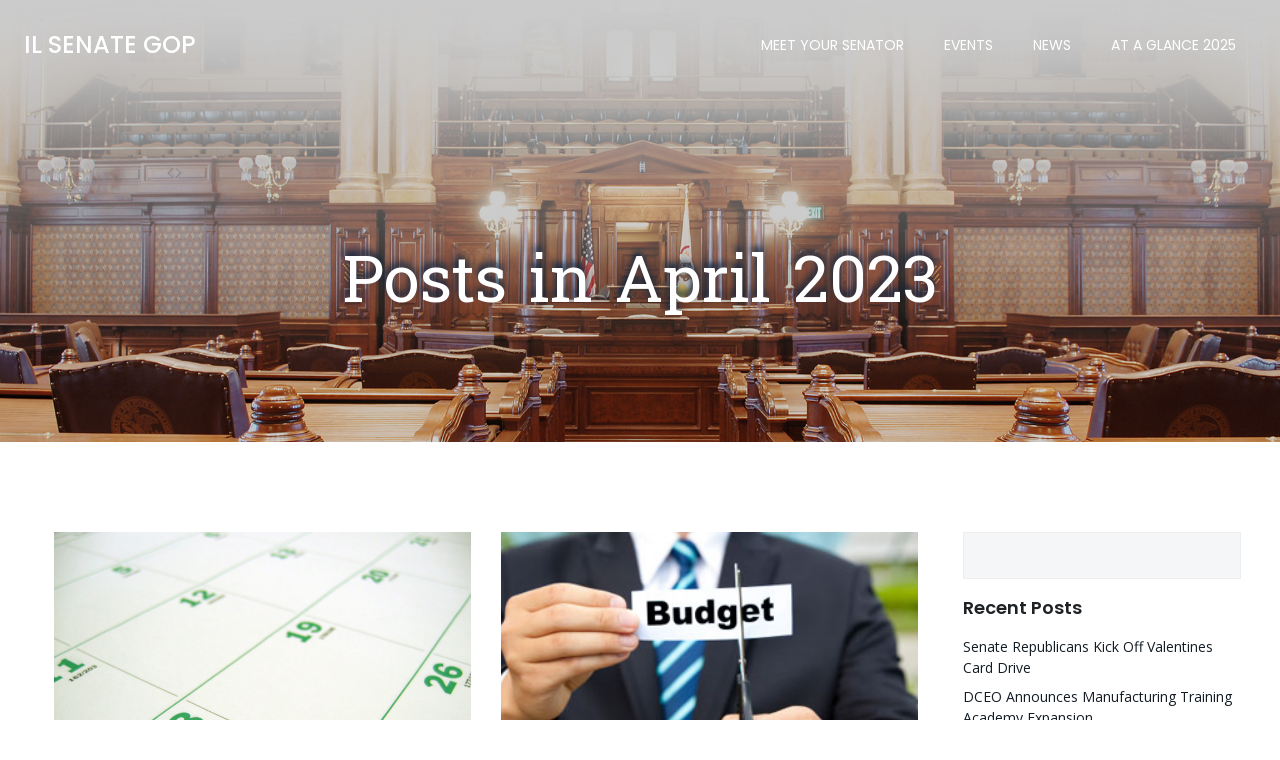

--- FILE ---
content_type: text/html; charset=UTF-8
request_url: https://ilsenategop.org/2023/04/
body_size: 25085
content:
<!DOCTYPE html>
<html lang="en-US">
<head>
    <meta charset="UTF-8">
    <meta name="viewport" content="width=device-width, initial-scale=1">
    <link rel="profile" href="http://gmpg.org/xfn/11">
    <title>April 2023 &#8211; IL Senate GOP</title>
<meta name='robots' content='max-image-preview:large' />
<link rel='dns-prefetch' href='//fonts.googleapis.com' />
<link rel="alternate" type="application/rss+xml" title="IL Senate GOP &raquo; Feed" href="https://ilsenategop.org/feed/" />
<link rel="alternate" type="application/rss+xml" title="IL Senate GOP &raquo; Comments Feed" href="https://ilsenategop.org/comments/feed/" />
<style id='wp-img-auto-sizes-contain-inline-css' type='text/css'>
img:is([sizes=auto i],[sizes^="auto," i]){contain-intrinsic-size:3000px 1500px}
/*# sourceURL=wp-img-auto-sizes-contain-inline-css */
</style>
<link rel='stylesheet' id='extend-builder-css-css' href='https://ilsenategop.org/wp-content/plugins/colibri-page-builder-pro/extend-builder/assets/static/css/theme.css?ver=1.0.352-pro' type='text/css' media='all' />
<style id='extend-builder-css-inline-css' type='text/css'>
/* page css */
/* part css : theme-shapes */
.colibri-shape-circles {
background-image:url('https://ilsenategop.org/wp-content/themes/hugo-wp/resources/images/header-shapes/circles.png')
}
.colibri-shape-10degree-stripes {
background-image:url('https://ilsenategop.org/wp-content/themes/hugo-wp/resources/images/header-shapes/10degree-stripes.png')
}
.colibri-shape-rounded-squares-blue {
background-image:url('https://ilsenategop.org/wp-content/themes/hugo-wp/resources/images/header-shapes/rounded-squares-blue.png')
}
.colibri-shape-many-rounded-squares-blue {
background-image:url('https://ilsenategop.org/wp-content/themes/hugo-wp/resources/images/header-shapes/many-rounded-squares-blue.png')
}
.colibri-shape-two-circles {
background-image:url('https://ilsenategop.org/wp-content/themes/hugo-wp/resources/images/header-shapes/two-circles.png')
}
.colibri-shape-circles-2 {
background-image:url('https://ilsenategop.org/wp-content/themes/hugo-wp/resources/images/header-shapes/circles-2.png')
}
.colibri-shape-circles-3 {
background-image:url('https://ilsenategop.org/wp-content/themes/hugo-wp/resources/images/header-shapes/circles-3.png')
}
.colibri-shape-circles-gradient {
background-image:url('https://ilsenategop.org/wp-content/themes/hugo-wp/resources/images/header-shapes/circles-gradient.png')
}
.colibri-shape-circles-white-gradient {
background-image:url('https://ilsenategop.org/wp-content/themes/hugo-wp/resources/images/header-shapes/circles-white-gradient.png')
}
.colibri-shape-waves {
background-image:url('https://ilsenategop.org/wp-content/themes/hugo-wp/resources/images/header-shapes/waves.png')
}
.colibri-shape-waves-inverted {
background-image:url('https://ilsenategop.org/wp-content/themes/hugo-wp/resources/images/header-shapes/waves-inverted.png')
}
.colibri-shape-dots {
background-image:url('https://ilsenategop.org/wp-content/themes/hugo-wp/resources/images/header-shapes/dots.png')
}
.colibri-shape-left-tilted-lines {
background-image:url('https://ilsenategop.org/wp-content/themes/hugo-wp/resources/images/header-shapes/left-tilted-lines.png')
}
.colibri-shape-right-tilted-lines {
background-image:url('https://ilsenategop.org/wp-content/themes/hugo-wp/resources/images/header-shapes/right-tilted-lines.png')
}
.colibri-shape-right-tilted-strips {
background-image:url('https://ilsenategop.org/wp-content/themes/hugo-wp/resources/images/header-shapes/right-tilted-strips.png')
}
/* part css : theme */

.h-y-container > *:not(:last-child), .h-x-container-inner > * {
  margin-bottom: 20px;
}
.h-x-container-inner, .h-column__content > .h-x-container > *:last-child {
  margin-bottom: -20px;
}
.h-x-container-inner > * {
  padding-left: 10px;
  padding-right: 10px;
}
.h-x-container-inner {
  margin-left: -10px;
  margin-right: -10px;
}
[class*=style-], [class*=local-style-], .h-global-transition, .h-global-transition-all, .h-global-transition-all * {
  transition-duration: 0.5s;
}
.wp-block-button .wp-block-button__link:not(.has-background),.wp-block-file .wp-block-file__button {
  background-color: rgb(9, 36, 65);
  background-image: none;
}
.wp-block-button .wp-block-button__link:not(.has-background):hover,.wp-block-button .wp-block-button__link:not(.has-background):focus,.wp-block-button .wp-block-button__link:not(.has-background):active,.wp-block-file .wp-block-file__button:hover,.wp-block-file .wp-block-file__button:focus,.wp-block-file .wp-block-file__button:active {
  background-color: rgb(31, 47, 65);
  background-image: none;
}
.wp-block-button.is-style-outline .wp-block-button__link:not(.has-background) {
  color: rgb(9, 36, 65);
  background-color: transparent;
  background-image: none;
  border-top-width: 2px;
  border-top-color: rgb(9, 36, 65);
  border-top-style: solid;
  border-right-width: 2px;
  border-right-color: rgb(9, 36, 65);
  border-right-style: solid;
  border-bottom-width: 2px;
  border-bottom-color: rgb(9, 36, 65);
  border-bottom-style: solid;
  border-left-width: 2px;
  border-left-color: rgb(9, 36, 65);
  border-left-style: solid;
}
.wp-block-button.is-style-outline .wp-block-button__link:not(.has-background):hover,.wp-block-button.is-style-outline .wp-block-button__link:not(.has-background):focus,.wp-block-button.is-style-outline .wp-block-button__link:not(.has-background):active {
  color: #fff;
  background-color: rgb(9, 36, 65);
  background-image: none;
}
.has-background-color,*[class^="wp-block-"].is-style-solid-color {
  background-color: rgb(9, 36, 65);
  background-image: none;
}
.has-colibri-color-1-background-color {
  background-color: rgb(9, 36, 65);
  background-image: none;
}
.wp-block-button .wp-block-button__link.has-colibri-color-1-background-color {
  background-color: rgb(9, 36, 65);
  background-image: none;
}
.wp-block-button .wp-block-button__link.has-colibri-color-1-background-color:hover,.wp-block-button .wp-block-button__link.has-colibri-color-1-background-color:focus,.wp-block-button .wp-block-button__link.has-colibri-color-1-background-color:active {
  background-color: rgb(31, 47, 65);
  background-image: none;
}
.wp-block-button.is-style-outline .wp-block-button__link.has-colibri-color-1-background-color {
  color: rgb(9, 36, 65);
  background-color: transparent;
  background-image: none;
  border-top-width: 2px;
  border-top-color: rgb(9, 36, 65);
  border-top-style: solid;
  border-right-width: 2px;
  border-right-color: rgb(9, 36, 65);
  border-right-style: solid;
  border-bottom-width: 2px;
  border-bottom-color: rgb(9, 36, 65);
  border-bottom-style: solid;
  border-left-width: 2px;
  border-left-color: rgb(9, 36, 65);
  border-left-style: solid;
}
.wp-block-button.is-style-outline .wp-block-button__link.has-colibri-color-1-background-color:hover,.wp-block-button.is-style-outline .wp-block-button__link.has-colibri-color-1-background-color:focus,.wp-block-button.is-style-outline .wp-block-button__link.has-colibri-color-1-background-color:active {
  color: #fff;
  background-color: rgb(9, 36, 65);
  background-image: none;
}
*[class^="wp-block-"].has-colibri-color-1-background-color,*[class^="wp-block-"] .has-colibri-color-1-background-color,*[class^="wp-block-"].is-style-solid-color.has-colibri-color-1-color,*[class^="wp-block-"].is-style-solid-color blockquote.has-colibri-color-1-color,*[class^="wp-block-"].is-style-solid-color blockquote.has-colibri-color-1-color p {
  background-color: rgb(9, 36, 65);
  background-image: none;
}
.has-colibri-color-1-color {
  color: rgb(9, 36, 65);
}
.has-colibri-color-2-background-color {
  background-color: rgb(207, 176, 150);
  background-image: none;
}
.wp-block-button .wp-block-button__link.has-colibri-color-2-background-color {
  background-color: rgb(207, 176, 150);
  background-image: none;
}
.wp-block-button .wp-block-button__link.has-colibri-color-2-background-color:hover,.wp-block-button .wp-block-button__link.has-colibri-color-2-background-color:focus,.wp-block-button .wp-block-button__link.has-colibri-color-2-background-color:active {
  background-color: rgb(122, 104, 88);
  background-image: none;
}
.wp-block-button.is-style-outline .wp-block-button__link.has-colibri-color-2-background-color {
  color: rgb(207, 176, 150);
  background-color: transparent;
  background-image: none;
  border-top-width: 2px;
  border-top-color: rgb(207, 176, 150);
  border-top-style: solid;
  border-right-width: 2px;
  border-right-color: rgb(207, 176, 150);
  border-right-style: solid;
  border-bottom-width: 2px;
  border-bottom-color: rgb(207, 176, 150);
  border-bottom-style: solid;
  border-left-width: 2px;
  border-left-color: rgb(207, 176, 150);
  border-left-style: solid;
}
.wp-block-button.is-style-outline .wp-block-button__link.has-colibri-color-2-background-color:hover,.wp-block-button.is-style-outline .wp-block-button__link.has-colibri-color-2-background-color:focus,.wp-block-button.is-style-outline .wp-block-button__link.has-colibri-color-2-background-color:active {
  color: #fff;
  background-color: rgb(207, 176, 150);
  background-image: none;
}
*[class^="wp-block-"].has-colibri-color-2-background-color,*[class^="wp-block-"] .has-colibri-color-2-background-color,*[class^="wp-block-"].is-style-solid-color.has-colibri-color-2-color,*[class^="wp-block-"].is-style-solid-color blockquote.has-colibri-color-2-color,*[class^="wp-block-"].is-style-solid-color blockquote.has-colibri-color-2-color p {
  background-color: rgb(207, 176, 150);
  background-image: none;
}
.has-colibri-color-2-color {
  color: rgb(207, 176, 150);
}
.has-colibri-color-3-background-color {
  background-color: rgb(250, 26, 53);
  background-image: none;
}
.wp-block-button .wp-block-button__link.has-colibri-color-3-background-color {
  background-color: rgb(250, 26, 53);
  background-image: none;
}
.wp-block-button .wp-block-button__link.has-colibri-color-3-background-color:hover,.wp-block-button .wp-block-button__link.has-colibri-color-3-background-color:focus,.wp-block-button .wp-block-button__link.has-colibri-color-3-background-color:active {
  background-color: rgb(165, 17, 35);
  background-image: none;
}
.wp-block-button.is-style-outline .wp-block-button__link.has-colibri-color-3-background-color {
  color: rgb(250, 26, 53);
  background-color: transparent;
  background-image: none;
  border-top-width: 2px;
  border-top-color: rgb(250, 26, 53);
  border-top-style: solid;
  border-right-width: 2px;
  border-right-color: rgb(250, 26, 53);
  border-right-style: solid;
  border-bottom-width: 2px;
  border-bottom-color: rgb(250, 26, 53);
  border-bottom-style: solid;
  border-left-width: 2px;
  border-left-color: rgb(250, 26, 53);
  border-left-style: solid;
}
.wp-block-button.is-style-outline .wp-block-button__link.has-colibri-color-3-background-color:hover,.wp-block-button.is-style-outline .wp-block-button__link.has-colibri-color-3-background-color:focus,.wp-block-button.is-style-outline .wp-block-button__link.has-colibri-color-3-background-color:active {
  color: #fff;
  background-color: rgb(250, 26, 53);
  background-image: none;
}
*[class^="wp-block-"].has-colibri-color-3-background-color,*[class^="wp-block-"] .has-colibri-color-3-background-color,*[class^="wp-block-"].is-style-solid-color.has-colibri-color-3-color,*[class^="wp-block-"].is-style-solid-color blockquote.has-colibri-color-3-color,*[class^="wp-block-"].is-style-solid-color blockquote.has-colibri-color-3-color p {
  background-color: rgb(250, 26, 53);
  background-image: none;
}
.has-colibri-color-3-color {
  color: rgb(250, 26, 53);
}
.has-colibri-color-4-background-color {
  background-color: rgb(245, 246, 247);
  background-image: none;
}
.wp-block-button .wp-block-button__link.has-colibri-color-4-background-color {
  background-color: rgb(245, 246, 247);
  background-image: none;
}
.wp-block-button .wp-block-button__link.has-colibri-color-4-background-color:hover,.wp-block-button .wp-block-button__link.has-colibri-color-4-background-color:focus,.wp-block-button .wp-block-button__link.has-colibri-color-4-background-color:active {
  background-color: rgb(161, 161, 162);
  background-image: none;
}
.wp-block-button.is-style-outline .wp-block-button__link.has-colibri-color-4-background-color {
  color: rgb(245, 246, 247);
  background-color: transparent;
  background-image: none;
  border-top-width: 2px;
  border-top-color: rgb(245, 246, 247);
  border-top-style: solid;
  border-right-width: 2px;
  border-right-color: rgb(245, 246, 247);
  border-right-style: solid;
  border-bottom-width: 2px;
  border-bottom-color: rgb(245, 246, 247);
  border-bottom-style: solid;
  border-left-width: 2px;
  border-left-color: rgb(245, 246, 247);
  border-left-style: solid;
}
.wp-block-button.is-style-outline .wp-block-button__link.has-colibri-color-4-background-color:hover,.wp-block-button.is-style-outline .wp-block-button__link.has-colibri-color-4-background-color:focus,.wp-block-button.is-style-outline .wp-block-button__link.has-colibri-color-4-background-color:active {
  color: #fff;
  background-color: rgb(245, 246, 247);
  background-image: none;
}
*[class^="wp-block-"].has-colibri-color-4-background-color,*[class^="wp-block-"] .has-colibri-color-4-background-color,*[class^="wp-block-"].is-style-solid-color.has-colibri-color-4-color,*[class^="wp-block-"].is-style-solid-color blockquote.has-colibri-color-4-color,*[class^="wp-block-"].is-style-solid-color blockquote.has-colibri-color-4-color p {
  background-color: rgb(245, 246, 247);
  background-image: none;
}
.has-colibri-color-4-color {
  color: rgb(245, 246, 247);
}
.has-colibri-color-5-background-color {
  background-color: #FFFFFF;
  background-image: none;
}
.wp-block-button .wp-block-button__link.has-colibri-color-5-background-color {
  background-color: #FFFFFF;
  background-image: none;
}
.wp-block-button .wp-block-button__link.has-colibri-color-5-background-color:hover,.wp-block-button .wp-block-button__link.has-colibri-color-5-background-color:focus,.wp-block-button .wp-block-button__link.has-colibri-color-5-background-color:active {
  background-color: rgb(102, 102, 102);
  background-image: none;
}
.wp-block-button.is-style-outline .wp-block-button__link.has-colibri-color-5-background-color {
  color: #FFFFFF;
  background-color: transparent;
  background-image: none;
  border-top-width: 2px;
  border-top-color: #FFFFFF;
  border-top-style: solid;
  border-right-width: 2px;
  border-right-color: #FFFFFF;
  border-right-style: solid;
  border-bottom-width: 2px;
  border-bottom-color: #FFFFFF;
  border-bottom-style: solid;
  border-left-width: 2px;
  border-left-color: #FFFFFF;
  border-left-style: solid;
}
.wp-block-button.is-style-outline .wp-block-button__link.has-colibri-color-5-background-color:hover,.wp-block-button.is-style-outline .wp-block-button__link.has-colibri-color-5-background-color:focus,.wp-block-button.is-style-outline .wp-block-button__link.has-colibri-color-5-background-color:active {
  color: #fff;
  background-color: #FFFFFF;
  background-image: none;
}
*[class^="wp-block-"].has-colibri-color-5-background-color,*[class^="wp-block-"] .has-colibri-color-5-background-color,*[class^="wp-block-"].is-style-solid-color.has-colibri-color-5-color,*[class^="wp-block-"].is-style-solid-color blockquote.has-colibri-color-5-color,*[class^="wp-block-"].is-style-solid-color blockquote.has-colibri-color-5-color p {
  background-color: #FFFFFF;
  background-image: none;
}
.has-colibri-color-5-color {
  color: #FFFFFF;
}
.has-colibri-color-6-background-color {
  background-color: rgb(31, 34, 37);
  background-image: none;
}
.wp-block-button .wp-block-button__link.has-colibri-color-6-background-color {
  background-color: rgb(31, 34, 37);
  background-image: none;
}
.wp-block-button .wp-block-button__link.has-colibri-color-6-background-color:hover,.wp-block-button .wp-block-button__link.has-colibri-color-6-background-color:focus,.wp-block-button .wp-block-button__link.has-colibri-color-6-background-color:active {
  background-color: rgb(19, 28, 37);
  background-image: none;
}
.wp-block-button.is-style-outline .wp-block-button__link.has-colibri-color-6-background-color {
  color: rgb(31, 34, 37);
  background-color: transparent;
  background-image: none;
  border-top-width: 2px;
  border-top-color: rgb(31, 34, 37);
  border-top-style: solid;
  border-right-width: 2px;
  border-right-color: rgb(31, 34, 37);
  border-right-style: solid;
  border-bottom-width: 2px;
  border-bottom-color: rgb(31, 34, 37);
  border-bottom-style: solid;
  border-left-width: 2px;
  border-left-color: rgb(31, 34, 37);
  border-left-style: solid;
}
.wp-block-button.is-style-outline .wp-block-button__link.has-colibri-color-6-background-color:hover,.wp-block-button.is-style-outline .wp-block-button__link.has-colibri-color-6-background-color:focus,.wp-block-button.is-style-outline .wp-block-button__link.has-colibri-color-6-background-color:active {
  color: #fff;
  background-color: rgb(31, 34, 37);
  background-image: none;
}
*[class^="wp-block-"].has-colibri-color-6-background-color,*[class^="wp-block-"] .has-colibri-color-6-background-color,*[class^="wp-block-"].is-style-solid-color.has-colibri-color-6-color,*[class^="wp-block-"].is-style-solid-color blockquote.has-colibri-color-6-color,*[class^="wp-block-"].is-style-solid-color blockquote.has-colibri-color-6-color p {
  background-color: rgb(31, 34, 37);
  background-image: none;
}
.has-colibri-color-6-color {
  color: rgb(31, 34, 37);
}
#colibri .woocommerce-store-notice,#colibri.woocommerce .content .h-section input[type=submit],#colibri.woocommerce-page  .content .h-section  input[type=button],#colibri.woocommerce .content .h-section  input[type=button],#colibri.woocommerce-page  .content .h-section .button,#colibri.woocommerce .content .h-section .button,#colibri.woocommerce-page  .content .h-section  a.button,#colibri.woocommerce .content .h-section  a.button,#colibri.woocommerce-page  .content .h-section button.button,#colibri.woocommerce .content .h-section button.button,#colibri.woocommerce-page  .content .h-section input.button,#colibri.woocommerce .content .h-section input.button,#colibri.woocommerce-page  .content .h-section input#submit,#colibri.woocommerce .content .h-section input#submit,#colibri.woocommerce-page  .content .h-section a.added_to_cart,#colibri.woocommerce .content .h-section a.added_to_cart,#colibri.woocommerce-page  .content .h-section .ui-slider-range,#colibri.woocommerce .content .h-section .ui-slider-range,#colibri.woocommerce-page  .content .h-section .ui-slider-handle,#colibri.woocommerce .content .h-section .ui-slider-handle,#colibri.woocommerce-page  .content .h-section .wc-block-cart__submit-button,#colibri.woocommerce .content .h-section .wc-block-cart__submit-button,#colibri.woocommerce-page  .content .h-section .wc-block-components-checkout-place-order-button,#colibri.woocommerce .content .h-section .wc-block-components-checkout-place-order-button {
  background-color: rgb(9, 36, 65);
  background-image: none;
  border-top-width: 0px;
  border-top-color: rgb(9, 36, 65);
  border-top-style: solid;
  border-right-width: 0px;
  border-right-color: rgb(9, 36, 65);
  border-right-style: solid;
  border-bottom-width: 0px;
  border-bottom-color: rgb(9, 36, 65);
  border-bottom-style: solid;
  border-left-width: 0px;
  border-left-color: rgb(9, 36, 65);
  border-left-style: solid;
}
#colibri .woocommerce-store-notice:hover,#colibri .woocommerce-store-notice:focus,#colibri .woocommerce-store-notice:active,#colibri.woocommerce .content .h-section input[type=submit]:hover,#colibri.woocommerce .content .h-section input[type=submit]:focus,#colibri.woocommerce .content .h-section input[type=submit]:active,#colibri.woocommerce-page  .content .h-section  input[type=button]:hover,#colibri.woocommerce-page  .content .h-section  input[type=button]:focus,#colibri.woocommerce-page  .content .h-section  input[type=button]:active,#colibri.woocommerce .content .h-section  input[type=button]:hover,#colibri.woocommerce .content .h-section  input[type=button]:focus,#colibri.woocommerce .content .h-section  input[type=button]:active,#colibri.woocommerce-page  .content .h-section .button:hover,#colibri.woocommerce-page  .content .h-section .button:focus,#colibri.woocommerce-page  .content .h-section .button:active,#colibri.woocommerce .content .h-section .button:hover,#colibri.woocommerce .content .h-section .button:focus,#colibri.woocommerce .content .h-section .button:active,#colibri.woocommerce-page  .content .h-section  a.button:hover,#colibri.woocommerce-page  .content .h-section  a.button:focus,#colibri.woocommerce-page  .content .h-section  a.button:active,#colibri.woocommerce .content .h-section  a.button:hover,#colibri.woocommerce .content .h-section  a.button:focus,#colibri.woocommerce .content .h-section  a.button:active,#colibri.woocommerce-page  .content .h-section button.button:hover,#colibri.woocommerce-page  .content .h-section button.button:focus,#colibri.woocommerce-page  .content .h-section button.button:active,#colibri.woocommerce .content .h-section button.button:hover,#colibri.woocommerce .content .h-section button.button:focus,#colibri.woocommerce .content .h-section button.button:active,#colibri.woocommerce-page  .content .h-section input.button:hover,#colibri.woocommerce-page  .content .h-section input.button:focus,#colibri.woocommerce-page  .content .h-section input.button:active,#colibri.woocommerce .content .h-section input.button:hover,#colibri.woocommerce .content .h-section input.button:focus,#colibri.woocommerce .content .h-section input.button:active,#colibri.woocommerce-page  .content .h-section input#submit:hover,#colibri.woocommerce-page  .content .h-section input#submit:focus,#colibri.woocommerce-page  .content .h-section input#submit:active,#colibri.woocommerce .content .h-section input#submit:hover,#colibri.woocommerce .content .h-section input#submit:focus,#colibri.woocommerce .content .h-section input#submit:active,#colibri.woocommerce-page  .content .h-section a.added_to_cart:hover,#colibri.woocommerce-page  .content .h-section a.added_to_cart:focus,#colibri.woocommerce-page  .content .h-section a.added_to_cart:active,#colibri.woocommerce .content .h-section a.added_to_cart:hover,#colibri.woocommerce .content .h-section a.added_to_cart:focus,#colibri.woocommerce .content .h-section a.added_to_cart:active,#colibri.woocommerce-page  .content .h-section .ui-slider-range:hover,#colibri.woocommerce-page  .content .h-section .ui-slider-range:focus,#colibri.woocommerce-page  .content .h-section .ui-slider-range:active,#colibri.woocommerce .content .h-section .ui-slider-range:hover,#colibri.woocommerce .content .h-section .ui-slider-range:focus,#colibri.woocommerce .content .h-section .ui-slider-range:active,#colibri.woocommerce-page  .content .h-section .ui-slider-handle:hover,#colibri.woocommerce-page  .content .h-section .ui-slider-handle:focus,#colibri.woocommerce-page  .content .h-section .ui-slider-handle:active,#colibri.woocommerce .content .h-section .ui-slider-handle:hover,#colibri.woocommerce .content .h-section .ui-slider-handle:focus,#colibri.woocommerce .content .h-section .ui-slider-handle:active,#colibri.woocommerce-page  .content .h-section .wc-block-cart__submit-button:hover,#colibri.woocommerce-page  .content .h-section .wc-block-cart__submit-button:focus,#colibri.woocommerce-page  .content .h-section .wc-block-cart__submit-button:active,#colibri.woocommerce .content .h-section .wc-block-cart__submit-button:hover,#colibri.woocommerce .content .h-section .wc-block-cart__submit-button:focus,#colibri.woocommerce .content .h-section .wc-block-cart__submit-button:active,#colibri.woocommerce-page  .content .h-section .wc-block-components-checkout-place-order-button:hover,#colibri.woocommerce-page  .content .h-section .wc-block-components-checkout-place-order-button:focus,#colibri.woocommerce-page  .content .h-section .wc-block-components-checkout-place-order-button:active,#colibri.woocommerce .content .h-section .wc-block-components-checkout-place-order-button:hover,#colibri.woocommerce .content .h-section .wc-block-components-checkout-place-order-button:focus,#colibri.woocommerce .content .h-section .wc-block-components-checkout-place-order-button:active {
  background-color: rgb(31, 47, 65);
  background-image: none;
  border-top-width: 0px;
  border-top-color: rgb(31, 47, 65);
  border-top-style: solid;
  border-right-width: 0px;
  border-right-color: rgb(31, 47, 65);
  border-right-style: solid;
  border-bottom-width: 0px;
  border-bottom-color: rgb(31, 47, 65);
  border-bottom-style: solid;
  border-left-width: 0px;
  border-left-color: rgb(31, 47, 65);
  border-left-style: solid;
}
#colibri.woocommerce-page  .content .h-section .star-rating::before,#colibri.woocommerce .content .h-section .star-rating::before,#colibri.woocommerce-page  .content .h-section .star-rating span::before,#colibri.woocommerce .content .h-section .star-rating span::before {
  color: rgb(9, 36, 65);
}
#colibri.woocommerce-page  .content .h-section .price,#colibri.woocommerce .content .h-section .price {
  color: rgb(9, 36, 65);
}
#colibri.woocommerce-page  .content .h-section .price del,#colibri.woocommerce .content .h-section .price del {
  color: rgb(21, 83, 150);
}
#colibri.woocommerce-page  .content .h-section .onsale,#colibri.woocommerce .content .h-section .onsale {
  background-color: rgb(9, 36, 65);
  background-image: none;
}
#colibri.woocommerce-page  .content .h-section .onsale:hover,#colibri.woocommerce-page  .content .h-section .onsale:focus,#colibri.woocommerce-page  .content .h-section .onsale:active,#colibri.woocommerce .content .h-section .onsale:hover,#colibri.woocommerce .content .h-section .onsale:focus,#colibri.woocommerce .content .h-section .onsale:active {
  background-color: rgb(31, 47, 65);
  background-image: none;
}
#colibri.woocommerce ul.products li.product h2:hover {
  color: rgb(9, 36, 65);
}
#colibri.woocommerce-page  .content .h-section .woocommerce-pagination .page-numbers.current,#colibri.woocommerce .content .h-section .woocommerce-pagination .page-numbers.current,#colibri.woocommerce-page  .content .h-section .woocommerce-pagination a.page-numbers:hover,#colibri.woocommerce .content .h-section .woocommerce-pagination a.page-numbers:hover {
  background-color: rgb(9, 36, 65);
  background-image: none;
}
#colibri.woocommerce-page  .content .h-section .comment-form-rating .stars a,#colibri.woocommerce .content .h-section .comment-form-rating .stars a {
  color: rgb(9, 36, 65);
}
.h-section-global-spacing {
  padding-top: 90px;
  padding-bottom: 90px;
}
#colibri .colibri-language-switcher {
  background-color: white;
  background-image: none;
  top: 80px;
  border-top-width: 0px;
  border-top-style: none;
  border-top-left-radius: 4px;
  border-top-right-radius: 0px;
  border-right-width: 0px;
  border-right-style: none;
  border-bottom-width: 0px;
  border-bottom-style: none;
  border-bottom-left-radius: 4px;
  border-bottom-right-radius: 0px;
  border-left-width: 0px;
  border-left-style: none;
}
#colibri .colibri-language-switcher .lang-item {
  padding-top: 14px;
  padding-right: 18px;
  padding-bottom: 14px;
  padding-left: 18px;
}
body {
  font-family: Poppins;
  font-weight: 300;
  font-size: 16px;
  line-height: 1.6;
  color: rgb(19, 28, 37);
}
body a {
  font-family: Poppins;
  font-weight: 400;
  text-decoration: none;
  font-size: 1em;
  line-height: 1.5;
  color: rgb(9, 36, 65);
}
body a:hover {
  color: rgb(31, 47, 65);
}
body p {
  margin-bottom: 16px;
  font-family: Poppins;
  font-weight: 300;
  font-size: 16px;
  line-height: 1.6;
  color: rgb(19, 28, 37);
}
body .h-lead p {
  margin-bottom: 16px;
  font-family: Poppins;
  font-weight: 300;
  font-size: 1.25em;
  line-height: 1.5;
  color: rgb(19, 28, 37);
}
body blockquote p {
  margin-bottom: 16px;
  font-family: Poppins;
  font-weight: 400;
  font-size: 16px;
  line-height: 1.6;
  color: rgb(102, 112, 122);
}
body h1 {
  margin-bottom: 16px;
  font-family: Poppins;
  font-weight: 400;
  font-size: 3.375em;
  line-height: 1.26;
  color: rgb(31, 34, 37);
}
body h2 {
  margin-bottom: 16px;
  font-family: Poppins;
  font-weight: 500;
  font-size: 2.625em;
  line-height: 1.143;
  color: rgb(31, 34, 37);
}
body h3 {
  margin-bottom: 16px;
  font-family: Poppins;
  font-weight: 500;
  font-size: 2.25em;
  line-height: 1.25;
  color: rgb(31, 34, 37);
}
body h4 {
  margin-bottom: 16px;
  font-family: Poppins;
  font-weight: 500;
  font-size: 1.25em;
  line-height: 1.6;
  color: rgb(31, 34, 37);
}
body h5 {
  margin-bottom: 16px;
  font-family: Poppins;
  font-weight: 600;
  font-size: 1.125em;
  line-height: 1.55;
  color: rgb(31, 34, 37);
}
body h6 {
  margin-bottom: 16px;
  font-family: Poppins;
  font-weight: 400;
  font-size: 1em;
  line-height: 1.6;
  color: rgb(173, 190, 207);
  text-transform: uppercase;
  letter-spacing: 1px;
}
 .content.colibri-main-content-single .main-section,.content.colibri-main-content-archive .main-section {
  padding-top: 90px;
  padding-bottom: 90px;
}
 .content.colibri-main-content-single .main-section .colibri-sidebar.blog-sidebar-right,.content.colibri-main-content-archive .main-section .colibri-sidebar.blog-sidebar-right {
  width: 25% ;
  flex: 0 0 auto;
  -ms-flex: 0 0 auto;
  max-width: 25%;
}


@media (min-width: 768px) and (max-width: 1023px){
.h-section-global-spacing {
  padding-top: 60px;
  padding-bottom: 60px;
}
 .content.colibri-main-content-single .main-section .colibri-sidebar.blog-sidebar-right,.content.colibri-main-content-archive .main-section .colibri-sidebar.blog-sidebar-right {
  width: 33.33% ;
  flex: 0 0 auto;
  -ms-flex: 0 0 auto;
  max-width: 33.33%;
}

}

@media (max-width: 767px){
.h-section-global-spacing {
  padding-top: 30px;
  padding-bottom: 30px;
}
 .content.colibri-main-content-single .main-section .colibri-sidebar.blog-sidebar-right,.content.colibri-main-content-archive .main-section .colibri-sidebar.blog-sidebar-right {
  width: 100% ;
  flex: 0 0 auto;
  -ms-flex: 0 0 auto;
  max-width: 100%;
}

}
/* part css : page */
#colibri .style-34 {
  animation-duration: 0.5s;
  padding-top: 20px;
  padding-right: 15px;
  padding-bottom: 20px;
  padding-left: 15px;
  background-color: transparent;
  background-image: none;
}
#colibri .h-navigation_sticky .style-34,#colibri .h-navigation_sticky.style-34 {
  background-color: #FFFFFF;
  background-image: none;
  padding-top: 10px;
  padding-bottom: 10px;
  box-shadow: 0px 0px 20px 2px rgba(31, 34, 37, 0.1) ;
}
#colibri .style-36 {
  text-align: center;
  height: auto;
  min-height: unset;
}
#colibri .style-37-image {
  max-height: 70px;
}
#colibri .style-37 a,#colibri .style-37  .logo-text {
  color: #ffffff;
  font-weight: 500;
  text-decoration: none;
  text-transform: uppercase;
  font-size: 24px;
}
#colibri .style-37 .logo-text {
  color: #FFFFFF;
}
#colibri .h-navigation_sticky .style-37-image,#colibri .h-navigation_sticky.style-37-image {
  max-height: 70px;
}
#colibri .h-navigation_sticky .style-37 a,#colibri .h-navigation_sticky .style-37  .logo-text,#colibri .h-navigation_sticky.style-37 a,#colibri .h-navigation_sticky.style-37  .logo-text {
  color: #000000;
  text-decoration: none;
}
#colibri .style-38 {
  text-align: center;
  height: auto;
  min-height: unset;
}
#colibri .style-39 {
  height: 50px;
}
#colibri .style-40 {
  text-align: center;
  height: auto;
  min-height: unset;
}
#colibri .style-41 >  div > .colibri-menu-container > ul.colibri-menu {
  justify-content: flex-end;
}
#colibri .style-41 >  div > .colibri-menu-container > ul.colibri-menu > li {
  margin-top: 0px;
  margin-right: 20px;
  margin-bottom: 0px;
  margin-left: 20px;
  padding-top: 10px;
  padding-right: 0px;
  padding-bottom: 10px;
  padding-left: 0px;
}
#colibri .style-41 >  div > .colibri-menu-container > ul.colibri-menu > li.current_page_item,#colibri .style-41  >  div > .colibri-menu-container > ul.colibri-menu > li.current_page_item:hover {
  margin-top: 0px;
  margin-right: 20px;
  margin-bottom: 0px;
  margin-left: 20px;
  padding-top: 10px;
  padding-right: 0px;
  padding-bottom: 10px;
  padding-left: 0px;
}
#colibri .style-41 >  div > .colibri-menu-container > ul.colibri-menu > li > a {
  font-family: Poppins;
  font-weight: 400;
  text-transform: uppercase;
  font-size: 14px;
  line-height: 1.5em;
  letter-spacing: 0px;
  color: #FFFFFF;
}
#colibri .style-41  >  div > .colibri-menu-container > ul.colibri-menu > li.current_page_item > a,#colibri .style-41  >  div > .colibri-menu-container > ul.colibri-menu > li.current_page_item > a:hover {
  font-family: Poppins;
  font-weight: 400;
  text-transform: uppercase;
  font-size: 14px;
  line-height: 1.5em;
  letter-spacing: 0px;
  color: #FFFFFF;
}
#colibri .style-41 >  div > .colibri-menu-container > ul.colibri-menu li > ul {
  background-color: #ffffff;
  background-image: none;
  margin-right: 5px;
  margin-left: 5px;
  box-shadow: 0px 0px 5px 2px rgba(0, 0, 0, 0.04) ;
}
#colibri .style-41 >  div > .colibri-menu-container > ul.colibri-menu li > ul  li {
  padding-top: 10px;
  padding-right: 20px;
  padding-bottom: 10px;
  padding-left: 20px;
  border-top-width: 0px;
  border-top-style: none;
  border-right-width: 0px;
  border-right-style: none;
  border-bottom-width: 1px;
  border-bottom-color: rgba(128,128,128,.2);
  border-bottom-style: solid;
  border-left-width: 0px;
  border-left-style: none;
  background-color: rgb(255, 255, 255);
  background-image: none;
}
#colibri .style-41  >  div > .colibri-menu-container > ul.colibri-menu li > ul > li.hover {
  background-color: rgb(9, 36, 65);
}
#colibri .style-41  >  div > .colibri-menu-container > ul.colibri-menu li > ul > li:hover,#colibri .style-41  >  div > .colibri-menu-container > ul.colibri-menu li > ul > li.hover {
  background-color: rgb(9, 36, 65);
}
#colibri .style-41 >  div > .colibri-menu-container > ul.colibri-menu li > ul li.current_page_item,#colibri .style-41  >  div > .colibri-menu-container > ul.colibri-menu li > ul > li.current_page_item:hover {
  padding-top: 10px;
  padding-right: 20px;
  padding-bottom: 10px;
  padding-left: 20px;
  border-top-width: 0px;
  border-top-style: none;
  border-right-width: 0px;
  border-right-style: none;
  border-bottom-width: 1px;
  border-bottom-color: rgba(128,128,128,.2);
  border-bottom-style: solid;
  border-left-width: 0px;
  border-left-style: none;
  background-color: rgb(9, 36, 65);
  background-image: none;
}
#colibri .style-41 >  div > .colibri-menu-container > ul.colibri-menu li > ul > li > a {
  font-size: 14px;
  color: rgb(31, 34, 37);
}
#colibri .style-41  >  div > .colibri-menu-container > ul.colibri-menu li > ul > li.hover  > a {
  color: rgb(255, 255, 255);
}
#colibri .style-41  >  div > .colibri-menu-container > ul.colibri-menu li > ul > li:hover > a,#colibri .style-41  >  div > .colibri-menu-container > ul.colibri-menu li > ul > li.hover  > a {
  color: rgb(255, 255, 255);
}
#colibri .style-41 >  div > .colibri-menu-container > ul.colibri-menu li > ul > li.current_page_item > a,#colibri .style-41  >  div > .colibri-menu-container > ul.colibri-menu li > ul > li.current_page_item > a:hover {
  font-size: 14px;
  color: rgb(255, 255, 255);
}
#colibri .style-41 >  div > .colibri-menu-container > ul.colibri-menu.bordered-active-item > li::after,#colibri .style-41 
      ul.colibri-menu.bordered-active-item > li::before {
  background-color: #FFFFFF;
  background-image: none;
  height: 2px;
}
#colibri .style-41 >  div > .colibri-menu-container > ul.colibri-menu.solid-active-item > li::after,#colibri .style-41 
      ul.colibri-menu.solid-active-item > li::before {
  background-color: white;
  background-image: none;
  border-top-width: 0px;
  border-top-style: none;
  border-top-left-radius: 0%;
  border-top-right-radius: 0%;
  border-right-width: 0px;
  border-right-style: none;
  border-bottom-width: 0px;
  border-bottom-style: none;
  border-bottom-left-radius: 0%;
  border-bottom-right-radius: 0%;
  border-left-width: 0px;
  border-left-style: none;
}
#colibri .style-41 >  div > .colibri-menu-container > ul.colibri-menu > li > ul {
  margin-top: 0px;
}
#colibri .style-41 >  div > .colibri-menu-container > ul.colibri-menu > li > ul::before {
  height: 0px;
  width: 100% ;
}
#colibri .style-41 >  div > .colibri-menu-container > ul.colibri-menu  li > a > svg,#colibri .style-41 >  div > .colibri-menu-container > ul.colibri-menu  li > a >  .arrow-wrapper {
  padding-right: 5px;
  padding-left: 5px;
  color: #FFFFFF;
}
#colibri .style-41 >  div > .colibri-menu-container > ul.colibri-menu li.current_page_item > a > svg,#colibri .style-41 >  div > .colibri-menu-container > ul.colibri-menu > li.current_page_item:hover > a > svg,#colibri .style-41 >  div > .colibri-menu-container > ul.colibri-menu li.current_page_item > a > .arrow-wrapper,#colibri .style-41 >  div > .colibri-menu-container > ul.colibri-menu > li.current_page_item:hover > a > .arrow-wrapper {
  padding-right: 5px;
  padding-left: 5px;
  color: #FFFFFF;
}
#colibri .style-41 >  div > .colibri-menu-container > ul.colibri-menu li > ul  li > a > svg,#colibri .style-41 >  div > .colibri-menu-container > ul.colibri-menu li > ul  li > a >  .arrow-wrapper {
  color: rgb(255, 255, 255);
}
#colibri .style-41 >  div > .colibri-menu-container > ul.colibri-menu li > ul li.current_page_item > a > svg,#colibri .style-41 >  div > .colibri-menu-container > ul.colibri-menu li > ul > li.current_page_item:hover > a > svg,#colibri .style-41 >  div > .colibri-menu-container > ul.colibri-menu li > ul li.current_page_item > a > .arrow-wrapper,#colibri .style-41 >  div > .colibri-menu-container > ul.colibri-menu li > ul > li.current_page_item:hover > a > .arrow-wrapper {
  color: rgb(255, 255, 255);
}
#colibri .h-navigation_sticky .style-41 >  div > .colibri-menu-container > ul.colibri-menu > li > a,#colibri .h-navigation_sticky.style-41 >  div > .colibri-menu-container > ul.colibri-menu > li > a {
  font-size: 14px;
  color: rgb(31, 34, 37);
}
#colibri .h-navigation_sticky .style-41  >  div > .colibri-menu-container > ul.colibri-menu > li.current_page_item > a,#colibri .h-navigation_sticky .style-41  >  div > .colibri-menu-container > ul.colibri-menu > li.current_page_item > a:hover,#colibri .h-navigation_sticky.style-41  >  div > .colibri-menu-container > ul.colibri-menu > li.current_page_item > a,#colibri .h-navigation_sticky.style-41  >  div > .colibri-menu-container > ul.colibri-menu > li.current_page_item > a:hover {
  color: rgb(31, 34, 37);
}
#colibri .h-navigation_sticky .style-41 >  div > .colibri-menu-container > ul.colibri-menu.bordered-active-item > li::after,#colibri .h-navigation_sticky .style-41 
      ul.colibri-menu.bordered-active-item > li::before,#colibri .h-navigation_sticky.style-41 >  div > .colibri-menu-container > ul.colibri-menu.bordered-active-item > li::after,#colibri .h-navigation_sticky.style-41 
      ul.colibri-menu.bordered-active-item > li::before {
  background-color: rgba(31, 34, 37, 0.6);
  background-image: none;
}
#colibri .h-navigation_sticky .style-41 >  div > .colibri-menu-container > ul.colibri-menu  li > a > svg,#colibri .h-navigation_sticky .style-41 >  div > .colibri-menu-container > ul.colibri-menu  li > a >  .arrow-wrapper,#colibri .h-navigation_sticky.style-41 >  div > .colibri-menu-container > ul.colibri-menu  li > a > svg,#colibri .h-navigation_sticky.style-41 >  div > .colibri-menu-container > ul.colibri-menu  li > a >  .arrow-wrapper {
  color: rgb(31, 34, 37);
}
#colibri .style-42-offscreen {
  background-color: rgb(31, 34, 37);
  background-image: none;
  width: 300px !important;
}
#colibri .style-42-offscreenOverlay {
  background-color: rgba(0,0,0,0.5);
  background-image: none;
}
#colibri .style-42  .h-hamburger-icon {
  background-color: rgba(31, 31, 31, 0.3);
  background-image: none;
  border-top-width: 0px;
  border-top-color: black;
  border-top-style: solid;
  border-top-left-radius: 0%;
  border-top-right-radius: 0%;
  border-right-width: 0px;
  border-right-color: black;
  border-right-style: solid;
  border-bottom-width: 0px;
  border-bottom-color: black;
  border-bottom-style: solid;
  border-bottom-left-radius: 0%;
  border-bottom-right-radius: 0%;
  border-left-width: 0px;
  border-left-color: black;
  border-left-style: solid;
  fill: white;
  padding-top: 5px;
  padding-right: 5px;
  padding-bottom: 5px;
  padding-left: 5px;
  width: 24px;
  height: 24px;
}
#colibri .style-42  .h-hamburger-icon:hover {
  background-color: rgb(9, 36, 65);
}
#colibri .style-42  .h-hamburger-icon:hover {
  background-color: rgb(9, 36, 65);
}
#colibri .style-45 {
  text-align: center;
  height: auto;
  min-height: unset;
}
#colibri .style-46-image {
  max-height: 70px;
}
#colibri .style-46 a,#colibri .style-46  .logo-text {
  color: #ffffff;
  text-decoration: none;
}
#colibri .h-navigation_sticky .style-46-image,#colibri .h-navigation_sticky.style-46-image {
  max-height: 70px;
}
#colibri .h-navigation_sticky .style-46 a,#colibri .h-navigation_sticky .style-46  .logo-text,#colibri .h-navigation_sticky.style-46 a,#colibri .h-navigation_sticky.style-46  .logo-text {
  color: #000000;
  text-decoration: none;
}
#colibri .style-48 {
  text-align: center;
  height: auto;
  min-height: unset;
}
#colibri .style-49 {
  color: rgb(173, 190, 207);
}
#colibri .style-49 a {
  color: rgb(9, 36, 65);
}
#colibri .style-49 a:hover {
  color: rgb(21, 83, 150);
}
#colibri .style-50 >  div > .colibri-menu-container > ul.colibri-menu > li > a {
  padding-top: 12px;
  padding-bottom: 12px;
  padding-left: 40px;
  border-top-width: 0px;
  border-top-color: #808080;
  border-top-style: solid;
  border-right-width: 0px;
  border-right-color: #808080;
  border-right-style: solid;
  border-bottom-width: 1px;
  border-bottom-color: rgba(255, 255, 255, 0.2);
  border-bottom-style: solid;
  border-left-width: 0px;
  border-left-color: #808080;
  border-left-style: solid;
  font-size: 14px;
  color: white;
}
#colibri .style-50  >  div > .colibri-menu-container > ul.colibri-menu > li.hover  > a {
  background-color: rgb(9, 36, 65);
  background-image: none;
}
#colibri .style-50  >  div > .colibri-menu-container > ul.colibri-menu > li:hover > a,#colibri .style-50  >  div > .colibri-menu-container > ul.colibri-menu > li.hover  > a {
  background-color: rgb(9, 36, 65);
  background-image: none;
}
#colibri .style-50  >  div > .colibri-menu-container > ul.colibri-menu > li.current_page_item > a,#colibri .style-50  >  div > .colibri-menu-container > ul.colibri-menu > li.current_page_item > a:hover {
  padding-top: 12px;
  padding-bottom: 12px;
  padding-left: 40px;
  border-top-width: 0px;
  border-top-color: #808080;
  border-top-style: solid;
  border-right-width: 0px;
  border-right-color: #808080;
  border-right-style: solid;
  border-bottom-width: 1px;
  border-bottom-color: rgba(255, 255, 255, 0.2);
  border-bottom-style: solid;
  border-left-width: 0px;
  border-left-color: #808080;
  border-left-style: solid;
  background-color: rgb(9, 36, 65);
  background-image: none;
  font-size: 14px;
  color: white;
}
#colibri .style-50 >  div > .colibri-menu-container > ul.colibri-menu li > ul > li > a {
  padding-top: 12px;
  padding-bottom: 12px;
  padding-left: 40px;
  border-top-width: 0px;
  border-top-color: #808080;
  border-top-style: solid;
  border-right-width: 0px;
  border-right-color: #808080;
  border-right-style: solid;
  border-bottom-width: 1px;
  border-bottom-color: rgba(255, 255, 255, 0.2);
  border-bottom-style: solid;
  border-left-width: 0px;
  border-left-color: #808080;
  border-left-style: solid;
  font-size: 14px;
  color: white;
}
#colibri .style-50  >  div > .colibri-menu-container > ul.colibri-menu li > ul > li.hover  > a {
  background-color: rgba(11, 193, 29, 0.8);
  background-image: none;
}
#colibri .style-50  >  div > .colibri-menu-container > ul.colibri-menu li > ul > li:hover > a,#colibri .style-50  >  div > .colibri-menu-container > ul.colibri-menu li > ul > li.hover  > a {
  background-color: rgba(11, 193, 29, 0.8);
  background-image: none;
}
#colibri .style-50 >  div > .colibri-menu-container > ul.colibri-menu li > ul > li.current_page_item > a,#colibri .style-50  >  div > .colibri-menu-container > ul.colibri-menu li > ul > li.current_page_item > a:hover {
  padding-top: 12px;
  padding-bottom: 12px;
  padding-left: 40px;
  border-top-width: 0px;
  border-top-color: #808080;
  border-top-style: solid;
  border-right-width: 0px;
  border-right-color: #808080;
  border-right-style: solid;
  border-bottom-width: 1px;
  border-bottom-color: rgba(255, 255, 255, 0.2);
  border-bottom-style: solid;
  border-left-width: 0px;
  border-left-color: #808080;
  border-left-style: solid;
  background-color: rgba(11, 193, 29, 0.8);
  background-image: none;
  font-size: 14px;
  color: white;
}
#colibri .style-50 >  div > .colibri-menu-container > ul.colibri-menu  li > a > svg,#colibri .style-50 >  div > .colibri-menu-container > ul.colibri-menu  li > a >  .arrow-wrapper {
  padding-right: 20px;
  padding-left: 20px;
  color: #FFFFFF;
}
#colibri .style-50 >  div > .colibri-menu-container > ul.colibri-menu li.current_page_item > a > svg,#colibri .style-50 >  div > .colibri-menu-container > ul.colibri-menu > li.current_page_item:hover > a > svg,#colibri .style-50 >  div > .colibri-menu-container > ul.colibri-menu li.current_page_item > a > .arrow-wrapper,#colibri .style-50 >  div > .colibri-menu-container > ul.colibri-menu > li.current_page_item:hover > a > .arrow-wrapper {
  padding-right: 20px;
  padding-left: 20px;
  color: #FFFFFF;
}
#colibri .style-50 >  div > .colibri-menu-container > ul.colibri-menu li > ul  li > a > svg,#colibri .style-50 >  div > .colibri-menu-container > ul.colibri-menu li > ul  li > a >  .arrow-wrapper {
  color: white;
  padding-right: 20px;
  padding-left: 20px;
}
#colibri .style-50 >  div > .colibri-menu-container > ul.colibri-menu li > ul li.current_page_item > a > svg,#colibri .style-50 >  div > .colibri-menu-container > ul.colibri-menu li > ul > li.current_page_item:hover > a > svg,#colibri .style-50 >  div > .colibri-menu-container > ul.colibri-menu li > ul li.current_page_item > a > .arrow-wrapper,#colibri .style-50 >  div > .colibri-menu-container > ul.colibri-menu li > ul > li.current_page_item:hover > a > .arrow-wrapper {
  color: white;
  padding-right: 20px;
  padding-left: 20px;
}
#colibri .style-57 {
  height: auto;
  min-height: unset;
  color: #FFFFFF;
  background-color: rgb(31, 34, 37);
  background-position: center center;
  background-size: cover;
  background-image: url("https://ilsenategop.org/wp-content/uploads/2022/09/Web-Image_4-copy-2.jpg");
  background-attachment: scroll;
  background-repeat: no-repeat;
  padding-top: 90px;
  padding-bottom: 90px;
}
#colibri .style-57 h1 {
  color: #FFFFFF;
}
#colibri .style-57 h2 {
  color: #FFFFFF;
}
#colibri .style-57 h3 {
  color: #FFFFFF;
}
#colibri .style-57 h4 {
  color: #FFFFFF;
}
#colibri .style-57 h5 {
  color: #FFFFFF;
}
#colibri .style-57 h6 {
  color: #FFFFFF;
}
#colibri .style-57 p {
  color: #FFFFFF;
}
#colibri .style-60 h1,#colibri .style-60  h2,#colibri .style-60  h3,#colibri .style-60  h4,#colibri .style-60  h5,#colibri .style-60  h6 {
  font-family: Battambang;
  font-size: 4.1em;
  text-shadow: -1px -5px 7px 
        rgb(9, 36, 65);
}
#colibri .style-340 {
  text-align: center;
  height: auto;
  min-height: unset;
}
#colibri .style-local-40-h4-outer {
  flex: 0 0 auto;
  -ms-flex: 0 0 auto;
  width: auto;
  max-width: 100%;
}
#colibri .h-navigation_sticky .style-local-40-h4-outer,#colibri .h-navigation_sticky.style-local-40-h4-outer {
  flex: 0 0 auto;
  -ms-flex: 0 0 auto;
  width: auto;
  max-width: 100%;
}
#colibri .style-local-40-h6-outer {
  flex: 1 1 0;
  -ms-flex: 1 1 0%;
  max-width: 100%;
}
#colibri .style-local-40-h8-outer {
  flex: 0 0 auto;
  -ms-flex: 0 0 auto;
  width: auto;
  max-width: 100%;
}
#colibri .h-navigation_sticky .style-local-40-h8-outer,#colibri .h-navigation_sticky.style-local-40-h8-outer {
  flex: 0 0 auto;
  -ms-flex: 0 0 auto;
  width: auto;
  max-width: 100%;
}
#colibri .style-local-40-h14-outer {
  width: 100% ;
  flex: 0 0 auto;
  -ms-flex: 0 0 auto;
}
#colibri .style-local-40-h17-outer {
  width: 100% ;
  flex: 0 0 auto;
  -ms-flex: 0 0 auto;
}
#colibri .style-local-40-h29-outer {
  width: 100% ;
  flex: 0 0 auto;
  -ms-flex: 0 0 auto;
}
#colibri .style-63 {
  height: auto;
  min-height: unset;
  padding-top: 30px;
  padding-bottom: 30px;
  background-color: rgb(9, 36, 65);
  background-image: none;
}
.style-65 > .h-y-container > *:not(:last-child) {
  margin-bottom: 0px;
}
#colibri .style-65 {
  text-align: center;
  height: auto;
  min-height: unset;
  background-color: unset;
  background-image: none;
}
#colibri .style-819 {
  line-height: 0.7;
  color: #FFFFFF;
}
#colibri .style-819 p {
  line-height: 0.7;
  color: #FFFFFF;
}
#colibri .style-819 ol {
  list-style-type: decimal;
}
#colibri .style-819 ul {
  list-style-type: disc;
}
#colibri .style-820 {
  text-align: center;
  height: auto;
  min-height: unset;
}
#colibri .style-821 {
  line-height: 0.7;
  color: #FFFFFF;
}
#colibri .style-821 p {
  line-height: 0.7;
  color: #FFFFFF;
}
#colibri .style-821 ol {
  list-style-type: decimal;
}
#colibri .style-821 ul {
  list-style-type: disc;
}
#colibri .style-823 {
  text-align: center;
  height: auto;
  min-height: unset;
}
#colibri .style-824 p,#colibri .style-824  h1,#colibri .style-824  h2,#colibri .style-824  h3,#colibri .style-824  h4,#colibri .style-824  h5,#colibri .style-824  h6 {
  font-weight: 200;
  font-size: 2.1em;
  color: #FFFFFF;
}
#colibri .style-824 .text-wrapper-fancy svg path {
  stroke: #000000;
  stroke-linejoin: initial;
  stroke-linecap: initial;
  stroke-width: 8px;
}
#colibri .style-826 {
  text-align: center;
  height: auto;
  min-height: unset;
}
#colibri .style-827 {
  text-align: center;
  height: auto;
  min-height: unset;
}
.style-828 > .h-x-container-inner > * {
  padding-left: 0px;
  padding-right: 0px;
}
#colibri .style-829-icon {
  width: 18px ;
  height: 18px;
  margin-right: 10px;
  margin-left: 0px;
}
#colibri .style-829-icon:visited {
  width: 18px ;
  height: 18px;
  margin-right: 10px;
  margin-left: 0px;
}
#colibri .style-829 {
  color: #FFFFFF;
}
#colibri .style-829:visited {
  color: #FFFFFF;
}
#colibri .style-831-icon {
  width: 18px ;
  height: 18px;
  margin-right: 10px;
  margin-left: 0px;
}
#colibri .style-831-icon:visited {
  width: 18px ;
  height: 18px;
  margin-right: 10px;
  margin-left: 0px;
}
#colibri .style-831 {
  color: #FFFFFF;
}
#colibri .style-831:visited {
  color: #FFFFFF;
}
#colibri .style-local-43-f7-outer {
  width: 50% ;
  flex: 0 0 auto;
  -ms-flex: 0 0 auto;
}
#colibri .style-local-43-f9-outer {
  width: 50% ;
  flex: 0 0 auto;
  -ms-flex: 0 0 auto;
}
#colibri .style-local-43-f4-outer {
  width: 100% ;
  flex: 0 0 auto;
  -ms-flex: 0 0 auto;
}
#colibri .style-local-43-f12-outer {
  width: 50% ;
  flex: 0 0 auto;
  -ms-flex: 0 0 auto;
}
#colibri .style-local-43-f15-outer {
  width: 50% ;
  flex: 0 0 auto;
  -ms-flex: 0 0 auto;
}
.site .style-dynamic-43-f13-group {
  margin-left: -0px;
  margin-right: -0px;
}
#colibri .style-161 {
  height: auto;
  min-height: unset;
  padding-top: 0px;
  padding-bottom: 0px;
}
#colibri .style-167 {
  text-align: center;
  height: auto;
  min-height: unset;
}
#colibri .style-168 {
  border-top-width: 0px;
  border-top-style: none;
  border-top-left-radius: 0px;
  border-top-right-radius: 0px;
  border-right-width: 0px;
  border-right-style: none;
  border-bottom-width: 0px;
  border-bottom-style: none;
  border-bottom-left-radius: 0px;
  border-bottom-right-radius: 0px;
  border-left-width: 0px;
  border-left-style: none;
}
#colibri .style-168 .widget input:not([type="submit"]) {
  font-family: Poppins;
  font-weight: 400;
  font-size: 14px;
  color: rgb(19, 28, 37);
  border-top-width: 0px;
  border-top-color: black;
  border-top-style: none;
  border-right-width: 0px;
  border-right-color: black;
  border-right-style: none;
  border-bottom-width: 0px;
  border-bottom-color: black;
  border-bottom-style: none;
  border-left-width: 0px;
  border-left-color: black;
  border-left-style: none;
  background-color: unset;
  background-image: none;
}
#colibri .style-168 .widget ul li a {
  font-family: Open Sans;
  font-weight: 400;
  font-size: 14px;
  color: rgb(19, 28, 37);
}
#colibri .style-168 .widget ul li a:hover {
  color: rgb(9, 36, 65);
}
#colibri .style-168 .widget ul li a:hover {
  color: rgb(9, 36, 65);
}
#colibri .style-168 .widget ul li,#colibri .style-168 .widget ol li,#colibri .style-168 .widget  .textwidget p,#colibri .style-168 .widget  .calendar_wrap td ,#colibri .style-168  .widget  .calendar_wrap th ,#colibri .style-168  .widget  .calendar_wrap caption {
  font-family: Poppins;
  font-weight: 400;
  font-size: 14px;
  color: rgb(19, 28, 37);
  padding-top: 4px;
  padding-bottom: 4px;
}
#colibri .style-168 .widget ul li:hover,#colibri .style-168 .widget ol li:hover,#colibri .style-168 .widget  .textwidget p:hover,#colibri .style-168 .widget  .calendar_wrap td :hover,#colibri .style-168  .widget  .calendar_wrap th :hover,#colibri .style-168  .widget  .calendar_wrap caption:hover {
  color: rgb(31, 34, 37);
}
#colibri .style-168 .widget ul li:hover,#colibri .style-168 .widget ol li:hover,#colibri .style-168 .widget  .textwidget p:hover,#colibri .style-168 .widget  .calendar_wrap td :hover,#colibri .style-168  .widget  .calendar_wrap th :hover,#colibri .style-168  .widget  .calendar_wrap caption:hover {
  color: rgb(31, 34, 37);
}
#colibri .style-168 .widget ul,#colibri .style-168 .widget ol {
  list-style-type: none;
  font-weight: 400;
  font-size: 14px;
}
#colibri .style-168 .widget .colibri-widget-content-container {
  color: rgb(19, 28, 37);
  border-top-width: 0px;
  border-top-style: none;
  border-top-left-radius: 0px;
  border-top-right-radius: 0px;
  border-right-width: 0px;
  border-right-style: none;
  border-bottom-width: 0px;
  border-bottom-style: none;
  border-bottom-left-radius: 0px;
  border-bottom-right-radius: 0px;
  border-left-width: 0px;
  border-left-style: none;
}
#colibri .style-168 .widget .colibri-widget-content-container p {
  color: rgb(19, 28, 37);
}
#colibri .style-168 .widget .colibri-widget-content-container a {
  color: rgb(19, 28, 37);
}
#colibri .style-168 .widget .colibri-widget-content-container a:hover {
  color: rgb(9, 36, 65);
}
#colibri .style-168 .widget h1,#colibri .style-168 .widget h2,#colibri .style-168 .widget h3,#colibri .style-168 .widget h4,#colibri .style-168 .widget h5,#colibri .style-168 .widget h6 {
  font-family: Poppins;
  font-weight: 600;
  font-size: 18px;
  line-height: 1.6;
  color: rgb(31, 34, 37);
  border-top-width: 0px;
  border-top-style: none;
  border-right-width: 0px;
  border-right-style: none;
  border-bottom-width: 0px;
  border-bottom-style: none;
  border-left-width: 0px;
  border-left-style: none;
  margin-bottom: 10px;
}
#colibri .style-168 .widget {
  text-align: left;
  border-top-width: 0px;
  border-top-style: none;
  border-top-left-radius: 0px;
  border-top-right-radius: 0px;
  border-right-width: 0px;
  border-right-style: none;
  border-bottom-width: 0px;
  border-bottom-style: none;
  border-bottom-left-radius: 0px;
  border-bottom-right-radius: 0px;
  border-left-width: 0px;
  border-left-style: none;
  margin-bottom: 40px;
}
#colibri .style-168 .widget.widget_search button[type="submit"] {
  display: inline-block;
}
#colibri .style-168 .widget.widget_search input[type="submit"] {
  display: none;
}
#colibri .style-168 .widget.widget_search input[type="submit"],#colibri .style-168 .widget.widget_search button[type="submit"] {
  background-color: rgb(249, 250, 251);
  background-image: none;
  font-size: 16px;
  line-height: 1;
  color: rgb(31, 34, 37);
  border-top-width: 0px;
  border-top-style: none;
  border-top-left-radius: 0px;
  border-top-right-radius: 5px;
  border-right-width: 0px;
  border-right-style: none;
  border-bottom-width: 0px;
  border-bottom-style: none;
  border-bottom-left-radius: 0px;
  border-bottom-right-radius: 5px;
  border-left-width: 0px;
  border-left-style: none;
  width: auto;
  padding-top: 10px;
  padding-right: 12px;
  padding-bottom: 10px;
  padding-left: 12px;
  margin-top: 0px;
  margin-right: 0px;
  margin-bottom: 0px;
  margin-left: 0px;
  transition-duration: 0.5s;
  display: inline-block;
}
#colibri .style-168 .widget.widget_search input[type="submit"]:hover,#colibri .style-168 .widget.widget_search button[type="submit"]:hover {
  color: rgb(9, 36, 65);
}
#colibri .style-168 .widget.widget_search input[type="submit"]:hover,#colibri .style-168 .widget.widget_search button[type="submit"]:hover {
  color: rgb(9, 36, 65);
}
#colibri .style-168 .widget.widget_search input:not([type="submit"])::placeholder {
  color: rgb(31, 34, 37);
}
#colibri .style-168 .widget.widget_search input:not([type="submit"]) {
  padding-top: 10px;
  padding-right: 12px;
  padding-bottom: 10px;
  padding-left: 12px;
  font-size: 16px;
  color: rgb(31, 34, 37);
  background-color: rgb(249, 250, 251);
  background-image: none;
  border-top-width: 0px;
  border-top-color: rgb(222, 222, 222);
  border-top-style: none;
  border-top-left-radius: 5px;
  border-top-right-radius: 0px;
  border-right-width: 0px;
  border-right-color: rgb(222, 222, 222);
  border-right-style: none;
  border-bottom-width: 0px;
  border-bottom-color: rgb(222, 222, 222);
  border-bottom-style: none;
  border-bottom-left-radius: 5px;
  border-bottom-right-radius: 0px;
  border-left-width: 0px;
  border-left-color: rgb(222, 222, 222);
  border-left-style: none;
  margin-top: 0px;
  margin-right: 0px;
  margin-bottom: 0px;
  margin-left: 0px;
}
#colibri .style-168 .widget.widget_search h1,#colibri .style-168 .widget.widget_search h2,#colibri .style-168 .widget.widget_search h3,#colibri .style-168 .widget.widget_search h4,#colibri .style-168 .widget.widget_search h5,#colibri .style-168 .widget.widget_search h6 {
  border-top-width: 0px;
  border-top-style: none;
  border-right-width: 0px;
  border-right-style: none;
  border-bottom-width: 0px;
  border-bottom-style: none;
  border-left-width: 0px;
  border-left-style: none;
  font-size: 16px;
  color: rgb(31, 34, 37);
}
#colibri .style-168 .widget.widget_search {
  background-color: unset;
  background-image: none;
  border-top-width: 1px;
  border-top-color: rgb(238, 238, 238);
  border-top-style: solid;
  border-top-left-radius: 5px;
  border-top-right-radius: 5px;
  border-right-width: 1px;
  border-right-color: rgb(238, 238, 238);
  border-right-style: solid;
  border-bottom-width: 1px;
  border-bottom-color: rgb(238, 238, 238);
  border-bottom-style: solid;
  border-bottom-left-radius: 5px;
  border-bottom-right-radius: 5px;
  border-left-width: 1px;
  border-left-color: rgb(238, 238, 238);
  border-left-style: solid;
  padding-top: 0px;
  padding-right: 0px;
  padding-bottom: 0px;
  padding-left: 0px;
  margin-bottom: 15px;
}
#colibri .style-local-58-s4-outer {
  width: 100% ;
  flex: 0 0 auto;
  -ms-flex: 0 0 auto;
}
#colibri .style-104 {
  margin-top: -30px;
}
#colibri .style-105 {
  height: auto;
  min-height: unset;
  padding-top: 15px;
  padding-bottom: 0px;
}
#colibri .style-111 {
  text-align: left;
  height: auto;
  min-height: unset;
  background-color: rgb(245, 246, 247);
  background-image: none;
  border-top-width: 0px;
  border-top-style: none;
  border-top-left-radius: 0px;
  border-top-right-radius: 0px;
  border-right-width: 0px;
  border-right-style: none;
  border-bottom-width: 0px;
  border-bottom-style: none;
  border-bottom-left-radius: 0px;
  border-bottom-right-radius: 0px;
  border-left-width: 0px;
  border-left-style: none;
}
#colibri .style-112 {
  background-color: rgba(255,255,255,0);
  background-image: none;
  text-align: center;
  margin-bottom: 0px;
}
#colibri .style-112 .colibri-post-thumbnail-shortcode img {
  height: 300px;
  object-position: center center;
  object-fit: cover;
}
#colibri .style-114 {
  text-align: left;
  height: auto;
  min-height: unset;
}
#colibri .style-115 {
  margin-top: -1px;
  margin-bottom: 10px;
}
#colibri .style-115 .categories-prefix {
  margin-right: 16px;
}
#colibri .style-115 a,#colibri .style-115  .colibri-post-category {
  margin-right: 10px;
  text-transform: uppercase;
  font-size: 12px;
  letter-spacing: 1px;
  color: rgb(102, 112, 122);
}
#colibri .style-115 a:hover,#colibri .style-115  .colibri-post-category:hover {
  color: rgb(40, 118, 251);
}
#colibri .style-115 a:hover,#colibri .style-115  .colibri-post-category:hover {
  color: rgb(40, 118, 251);
}
#colibri .style-116 h1,#colibri .style-116  h2,#colibri .style-116  h3,#colibri .style-116  h4,#colibri .style-116  h5,#colibri .style-116  h6 {
  margin-bottom: 0px;
  transition-duration: 0.5s;
  font-size: 1.5em;
}
#colibri .style-116 h1:hover,#colibri .style-116  h2:hover,#colibri .style-116  h3:hover,#colibri .style-116  h4:hover,#colibri .style-116  h5:hover,#colibri .style-116  h6:hover {
  color: rgb(40, 118, 251);
}
#colibri .style-116 h1:hover,#colibri .style-116  h2:hover,#colibri .style-116  h3:hover,#colibri .style-116  h4:hover,#colibri .style-116  h5:hover,#colibri .style-116  h6:hover {
  color: rgb(40, 118, 251);
}
#colibri .style-117 {
  margin-bottom: 10px;
}
#colibri .style-117 .meta-separator {
  font-family: Open Sans;
  font-size: 18px;
  letter-spacing: 2px;
  color: rgb(102, 112, 122);
  padding-right: 3px;
  padding-left: 1px;
}
#colibri .style-117 svg {
  width: 20px ;
  height: 20px;
  display: none;
}
#colibri .style-117 .metadata-suffix {
  font-weight: 400;
  font-size: 14px;
}
#colibri .style-117 .metadata-prefix {
  font-weight: 400;
  font-size: 14px;
}
#colibri .style-117 a {
  font-size: 14px;
  color: rgb(102, 112, 122);
}
#colibri .style-120-icon {
  margin-right: 0px;
  margin-left: 3px;
  width: 12px;
  height: 12px;
}
#colibri .style-120 {
  background-color: rgb(40, 118, 251);
  background-image: none;
  border-top-width: 2px;
  border-top-color: rgb(40, 118, 251);
  border-top-style: none;
  border-top-left-radius: 0px;
  border-top-right-radius: 0px;
  border-right-width: 2px;
  border-right-color: rgb(40, 118, 251);
  border-right-style: none;
  border-bottom-width: 2px;
  border-bottom-color: rgb(40, 118, 251);
  border-bottom-style: none;
  border-bottom-left-radius: 0px;
  border-bottom-right-radius: 0px;
  border-left-width: 2px;
  border-left-color: rgb(40, 118, 251);
  border-left-style: none;
  font-family: Poppins;
  font-weight: 400;
  font-size: 12px;
  line-height: 1;
  letter-spacing: 1px;
  color: #FFFFFF;
  padding-top: 12px;
  padding-right: 24px;
  padding-bottom: 12px;
  padding-left: 24px;
  text-align: center;
}
#colibri .style-120:hover,#colibri .style-120:focus {
  background-color: rgb(26, 78, 166);
  border-top-color: rgb(26, 78, 166);
  border-right-color: rgb(26, 78, 166);
  border-bottom-color: rgb(26, 78, 166);
  border-left-color: rgb(26, 78, 166);
}
#colibri .style-120:active .style-120-icon {
  margin-right: 0px;
  margin-left: 3px;
  width: 12px;
  height: 12px;
}
#colibri .style-121 {
  border-top-width: 1px;
  border-top-color: rgb(224, 224, 224);
  border-top-style: solid;
  border-right-width: 0px;
  border-right-color: rgb(224, 224, 224);
  border-right-style: solid;
  border-bottom-width: 0px;
  border-bottom-color: rgb(224, 224, 224);
  border-bottom-style: solid;
  border-left-width: 0px;
  border-left-color: rgb(224, 224, 224);
  border-left-style: solid;
  margin-top: 45px;
  margin-right: 15px;
  margin-left: 15px;
}
#colibri .style-122 {
  text-align: center;
  height: auto;
  min-height: unset;
  padding-right: 15px;
}
#colibri .style-123 .nav-links .prev-navigation a,#colibri .style-123 .nav-links .next-navigation a {
  text-decoration: none;
  color: rgb(19, 28, 37);
  border-top-width: 2px;
  border-top-color: black;
  border-top-style: none;
  border-top-left-radius: 0px;
  border-top-right-radius: 0px;
  border-right-width: 2px;
  border-right-color: black;
  border-right-style: none;
  border-bottom-width: 2px;
  border-bottom-color: black;
  border-bottom-style: none;
  border-bottom-left-radius: 0px;
  border-bottom-right-radius: 0px;
  border-left-width: 2px;
  border-left-color: black;
  border-left-style: none;
}
#colibri .style-123 .nav-links .prev-navigation a:hover,#colibri .style-123 .nav-links .next-navigation a:hover {
  color: rgb(40, 118, 251);
}
#colibri .style-123 .nav-links .prev-navigation a:hover,#colibri .style-123 .nav-links .next-navigation a:hover {
  color: rgb(40, 118, 251);
}
#colibri .style-124 {
  text-align: center;
  height: auto;
  min-height: unset;
}
#colibri .style-125 .page-numbers {
  margin-right: 10px;
  color: rgb(19, 28, 37);
  padding-top: 5px;
  padding-right: 5px;
  padding-bottom: 5px;
  padding-left: 5px;
}
#colibri .style-125 .page-numbers:hover {
  color: rgb(40, 118, 251);
}
#colibri .style-125 .page-numbers:hover {
  color: rgb(40, 118, 251);
}
#colibri .style-125 .page-numbers.current {
  margin-right: 10px;
  color: #FFFFFF;
  padding-top: 5px;
  padding-right: 14px;
  padding-bottom: 5px;
  padding-left: 14px;
  background-color: rgb(31, 34, 37);
  background-image: none;
}
#colibri .style-126 {
  text-align: center;
  height: auto;
  min-height: unset;
  padding-left: 15px;
}
#colibri .style-127 .nav-links .prev-navigation a,#colibri .style-127 .nav-links .next-navigation a {
  text-decoration: none;
  color: rgb(19, 28, 37);
  border-top-width: 2px;
  border-top-color: rgb(31, 34, 37);
  border-top-style: none;
  border-top-left-radius: 0px;
  border-top-right-radius: 0px;
  border-right-width: 2px;
  border-right-color: rgb(31, 34, 37);
  border-right-style: none;
  border-bottom-width: 2px;
  border-bottom-color: rgb(31, 34, 37);
  border-bottom-style: none;
  border-bottom-left-radius: 0px;
  border-bottom-right-radius: 0px;
  border-left-width: 2px;
  border-left-color: rgb(31, 34, 37);
  border-left-style: none;
}
#colibri .style-127 .nav-links .prev-navigation a:hover,#colibri .style-127 .nav-links .next-navigation a:hover {
  color: rgb(40, 118, 251);
}
#colibri .style-127 .nav-links .prev-navigation a:hover,#colibri .style-127 .nav-links .next-navigation a:hover {
  color: rgb(40, 118, 251);
}
.site .style-dynamic-49-m5-height {
  min-height: 300px;
}
#colibri .style-local-49-m7-outer {
  width: 100% ;
  flex: 0 0 auto;
  -ms-flex: 0 0 auto;
}
@media (max-width: 767px){
#colibri .style-34 {
  padding-top: 0px;
  padding-bottom: 0px;
}
#colibri .h-navigation_sticky .style-34,#colibri .h-navigation_sticky.style-34 {
  padding-top: 0px;
  padding-bottom: 0px;
}
#colibri .h-navigation_sticky .style-42  .h-hamburger-icon,#colibri .h-navigation_sticky.style-42  .h-hamburger-icon {
  fill: #FFFFFF;
}
#colibri .h-navigation_sticky .style-42  .h-hamburger-icon:hover,#colibri .h-navigation_sticky.style-42  .h-hamburger-icon:hover {
  fill: rgb(9, 36, 65);
}
#colibri .h-navigation_sticky .style-42  .h-hamburger-icon:hover,#colibri .h-navigation_sticky.style-42  .h-hamburger-icon:hover {
  fill: rgb(9, 36, 65);
}
#colibri .style-local-40-h4-outer {
  flex: 1 1 0;
  -ms-flex: 1 1 0%;
}
#colibri .h-navigation_sticky .style-local-40-h4-outer,#colibri .h-navigation_sticky.style-local-40-h4-outer {
  flex: 1 1 0;
  -ms-flex: 1 1 0%;
}
#colibri .style-local-43-f7-outer {
  width: 100% ;
}
#colibri .style-local-43-f9-outer {
  width: 100% ;
}
#colibri .style-local-43-f12-outer {
  width: 100% ;
}
#colibri .style-local-43-f15-outer {
  width: 100% ;
}
#colibri .style-161 {
  padding-top: 30px;
}
#colibri .style-168 .widget {
  text-align: center;
}
#colibri .style-105 {
  padding-top: 0px;
}
#colibri .style-121 {
  margin-right: 10px;
  margin-left: 10px;
}
#colibri .style-local-49-m4-outer {
  width: 100% ;
  flex: 0 0 auto;
  -ms-flex: 0 0 auto;
}}
@media (min-width: 768px) and (max-width: 1023px){
#colibri .style-104 {
  margin-top: -15px;
}
#colibri .style-105 {
  padding-top: 5px;
}
#colibri .style-121 {
  margin-right: 10px;
  margin-left: 10px;
}}

/*# sourceURL=extend-builder-css-inline-css */
</style>
<link rel='stylesheet' id='fancybox-css' href='https://ilsenategop.org/wp-content/plugins/colibri-page-builder-pro/extend-builder/assets/static/fancybox/jquery.fancybox.min.css?ver=1.0.352-pro' type='text/css' media='all' />
<link rel='stylesheet' id='swiper-css' href='https://ilsenategop.org/wp-content/plugins/elementor/assets/lib/swiper/v8/css/swiper.min.css?ver=8.4.5' type='text/css' media='all' />
<link rel='stylesheet' id='wp-event-manager-frontend-css' href='https://ilsenategop.org/wp-content/plugins/wp-event-manager/assets/css/frontend.min.css?ver=6.9' type='text/css' media='all' />
<link rel='stylesheet' id='wp-event-manager-jquery-ui-daterangepicker-css' href='https://ilsenategop.org/wp-content/plugins/wp-event-manager/assets/js/jquery-ui-daterangepicker/jquery.comiseo.daterangepicker.css?ver=6.9' type='text/css' media='all' />
<link rel='stylesheet' id='wp-event-manager-jquery-ui-daterangepicker-style-css' href='https://ilsenategop.org/wp-content/plugins/wp-event-manager/assets/js/jquery-ui-daterangepicker/styles.css?ver=6.9' type='text/css' media='all' />
<link rel='stylesheet' id='wp-event-manager-jquery-ui-css-css' href='https://ilsenategop.org/wp-content/plugins/wp-event-manager/assets/js/jquery-ui/jquery-ui.css?ver=6.9' type='text/css' media='all' />
<link rel='stylesheet' id='wp-event-manager-grid-style-css' href='https://ilsenategop.org/wp-content/plugins/wp-event-manager/assets/css/wpem-grid.min.css?ver=6.9' type='text/css' media='all' />
<link rel='stylesheet' id='wp-event-manager-font-style-css' href='https://ilsenategop.org/wp-content/plugins/wp-event-manager/assets/fonts/style.css?ver=6.9' type='text/css' media='all' />
<style id='wp-emoji-styles-inline-css' type='text/css'>

	img.wp-smiley, img.emoji {
		display: inline !important;
		border: none !important;
		box-shadow: none !important;
		height: 1em !important;
		width: 1em !important;
		margin: 0 0.07em !important;
		vertical-align: -0.1em !important;
		background: none !important;
		padding: 0 !important;
	}
/*# sourceURL=wp-emoji-styles-inline-css */
</style>
<link rel='stylesheet' id='wp-block-library-css' href='https://ilsenategop.org/wp-includes/css/dist/block-library/style.min.css?ver=6.9' type='text/css' media='all' />
<style id='classic-theme-styles-inline-css' type='text/css'>
/*! This file is auto-generated */
.wp-block-button__link{color:#fff;background-color:#32373c;border-radius:9999px;box-shadow:none;text-decoration:none;padding:calc(.667em + 2px) calc(1.333em + 2px);font-size:1.125em}.wp-block-file__button{background:#32373c;color:#fff;text-decoration:none}
/*# sourceURL=/wp-includes/css/classic-themes.min.css */
</style>
<link rel='stylesheet' id='awsm-ead-public-css' href='https://ilsenategop.org/wp-content/plugins/embed-any-document/css/embed-public.min.css?ver=2.7.12' type='text/css' media='all' />
<style id='global-styles-inline-css' type='text/css'>
:root{--wp--preset--aspect-ratio--square: 1;--wp--preset--aspect-ratio--4-3: 4/3;--wp--preset--aspect-ratio--3-4: 3/4;--wp--preset--aspect-ratio--3-2: 3/2;--wp--preset--aspect-ratio--2-3: 2/3;--wp--preset--aspect-ratio--16-9: 16/9;--wp--preset--aspect-ratio--9-16: 9/16;--wp--preset--color--black: #000000;--wp--preset--color--cyan-bluish-gray: #abb8c3;--wp--preset--color--white: #ffffff;--wp--preset--color--pale-pink: #f78da7;--wp--preset--color--vivid-red: #cf2e2e;--wp--preset--color--luminous-vivid-orange: #ff6900;--wp--preset--color--luminous-vivid-amber: #fcb900;--wp--preset--color--light-green-cyan: #7bdcb5;--wp--preset--color--vivid-green-cyan: #00d084;--wp--preset--color--pale-cyan-blue: #8ed1fc;--wp--preset--color--vivid-cyan-blue: #0693e3;--wp--preset--color--vivid-purple: #9b51e0;--wp--preset--color--colibri-color-1: rgb(9, 36, 65);--wp--preset--color--colibri-color-2: rgb(207, 176, 150);--wp--preset--color--colibri-color-3: rgb(250, 26, 53);--wp--preset--color--colibri-color-4: rgb(245, 246, 247);--wp--preset--color--colibri-color-5: #FFFFFF;--wp--preset--color--colibri-color-6: rgb(31, 34, 37);--wp--preset--gradient--vivid-cyan-blue-to-vivid-purple: linear-gradient(135deg,rgb(6,147,227) 0%,rgb(155,81,224) 100%);--wp--preset--gradient--light-green-cyan-to-vivid-green-cyan: linear-gradient(135deg,rgb(122,220,180) 0%,rgb(0,208,130) 100%);--wp--preset--gradient--luminous-vivid-amber-to-luminous-vivid-orange: linear-gradient(135deg,rgb(252,185,0) 0%,rgb(255,105,0) 100%);--wp--preset--gradient--luminous-vivid-orange-to-vivid-red: linear-gradient(135deg,rgb(255,105,0) 0%,rgb(207,46,46) 100%);--wp--preset--gradient--very-light-gray-to-cyan-bluish-gray: linear-gradient(135deg,rgb(238,238,238) 0%,rgb(169,184,195) 100%);--wp--preset--gradient--cool-to-warm-spectrum: linear-gradient(135deg,rgb(74,234,220) 0%,rgb(151,120,209) 20%,rgb(207,42,186) 40%,rgb(238,44,130) 60%,rgb(251,105,98) 80%,rgb(254,248,76) 100%);--wp--preset--gradient--blush-light-purple: linear-gradient(135deg,rgb(255,206,236) 0%,rgb(152,150,240) 100%);--wp--preset--gradient--blush-bordeaux: linear-gradient(135deg,rgb(254,205,165) 0%,rgb(254,45,45) 50%,rgb(107,0,62) 100%);--wp--preset--gradient--luminous-dusk: linear-gradient(135deg,rgb(255,203,112) 0%,rgb(199,81,192) 50%,rgb(65,88,208) 100%);--wp--preset--gradient--pale-ocean: linear-gradient(135deg,rgb(255,245,203) 0%,rgb(182,227,212) 50%,rgb(51,167,181) 100%);--wp--preset--gradient--electric-grass: linear-gradient(135deg,rgb(202,248,128) 0%,rgb(113,206,126) 100%);--wp--preset--gradient--midnight: linear-gradient(135deg,rgb(2,3,129) 0%,rgb(40,116,252) 100%);--wp--preset--font-size--small: 13px;--wp--preset--font-size--medium: 20px;--wp--preset--font-size--large: 36px;--wp--preset--font-size--x-large: 42px;--wp--preset--spacing--20: 0.44rem;--wp--preset--spacing--30: 0.67rem;--wp--preset--spacing--40: 1rem;--wp--preset--spacing--50: 1.5rem;--wp--preset--spacing--60: 2.25rem;--wp--preset--spacing--70: 3.38rem;--wp--preset--spacing--80: 5.06rem;--wp--preset--shadow--natural: 6px 6px 9px rgba(0, 0, 0, 0.2);--wp--preset--shadow--deep: 12px 12px 50px rgba(0, 0, 0, 0.4);--wp--preset--shadow--sharp: 6px 6px 0px rgba(0, 0, 0, 0.2);--wp--preset--shadow--outlined: 6px 6px 0px -3px rgb(255, 255, 255), 6px 6px rgb(0, 0, 0);--wp--preset--shadow--crisp: 6px 6px 0px rgb(0, 0, 0);}:where(.is-layout-flex){gap: 0.5em;}:where(.is-layout-grid){gap: 0.5em;}body .is-layout-flex{display: flex;}.is-layout-flex{flex-wrap: wrap;align-items: center;}.is-layout-flex > :is(*, div){margin: 0;}body .is-layout-grid{display: grid;}.is-layout-grid > :is(*, div){margin: 0;}:where(.wp-block-columns.is-layout-flex){gap: 2em;}:where(.wp-block-columns.is-layout-grid){gap: 2em;}:where(.wp-block-post-template.is-layout-flex){gap: 1.25em;}:where(.wp-block-post-template.is-layout-grid){gap: 1.25em;}.has-black-color{color: var(--wp--preset--color--black) !important;}.has-cyan-bluish-gray-color{color: var(--wp--preset--color--cyan-bluish-gray) !important;}.has-white-color{color: var(--wp--preset--color--white) !important;}.has-pale-pink-color{color: var(--wp--preset--color--pale-pink) !important;}.has-vivid-red-color{color: var(--wp--preset--color--vivid-red) !important;}.has-luminous-vivid-orange-color{color: var(--wp--preset--color--luminous-vivid-orange) !important;}.has-luminous-vivid-amber-color{color: var(--wp--preset--color--luminous-vivid-amber) !important;}.has-light-green-cyan-color{color: var(--wp--preset--color--light-green-cyan) !important;}.has-vivid-green-cyan-color{color: var(--wp--preset--color--vivid-green-cyan) !important;}.has-pale-cyan-blue-color{color: var(--wp--preset--color--pale-cyan-blue) !important;}.has-vivid-cyan-blue-color{color: var(--wp--preset--color--vivid-cyan-blue) !important;}.has-vivid-purple-color{color: var(--wp--preset--color--vivid-purple) !important;}.has-black-background-color{background-color: var(--wp--preset--color--black) !important;}.has-cyan-bluish-gray-background-color{background-color: var(--wp--preset--color--cyan-bluish-gray) !important;}.has-white-background-color{background-color: var(--wp--preset--color--white) !important;}.has-pale-pink-background-color{background-color: var(--wp--preset--color--pale-pink) !important;}.has-vivid-red-background-color{background-color: var(--wp--preset--color--vivid-red) !important;}.has-luminous-vivid-orange-background-color{background-color: var(--wp--preset--color--luminous-vivid-orange) !important;}.has-luminous-vivid-amber-background-color{background-color: var(--wp--preset--color--luminous-vivid-amber) !important;}.has-light-green-cyan-background-color{background-color: var(--wp--preset--color--light-green-cyan) !important;}.has-vivid-green-cyan-background-color{background-color: var(--wp--preset--color--vivid-green-cyan) !important;}.has-pale-cyan-blue-background-color{background-color: var(--wp--preset--color--pale-cyan-blue) !important;}.has-vivid-cyan-blue-background-color{background-color: var(--wp--preset--color--vivid-cyan-blue) !important;}.has-vivid-purple-background-color{background-color: var(--wp--preset--color--vivid-purple) !important;}.has-black-border-color{border-color: var(--wp--preset--color--black) !important;}.has-cyan-bluish-gray-border-color{border-color: var(--wp--preset--color--cyan-bluish-gray) !important;}.has-white-border-color{border-color: var(--wp--preset--color--white) !important;}.has-pale-pink-border-color{border-color: var(--wp--preset--color--pale-pink) !important;}.has-vivid-red-border-color{border-color: var(--wp--preset--color--vivid-red) !important;}.has-luminous-vivid-orange-border-color{border-color: var(--wp--preset--color--luminous-vivid-orange) !important;}.has-luminous-vivid-amber-border-color{border-color: var(--wp--preset--color--luminous-vivid-amber) !important;}.has-light-green-cyan-border-color{border-color: var(--wp--preset--color--light-green-cyan) !important;}.has-vivid-green-cyan-border-color{border-color: var(--wp--preset--color--vivid-green-cyan) !important;}.has-pale-cyan-blue-border-color{border-color: var(--wp--preset--color--pale-cyan-blue) !important;}.has-vivid-cyan-blue-border-color{border-color: var(--wp--preset--color--vivid-cyan-blue) !important;}.has-vivid-purple-border-color{border-color: var(--wp--preset--color--vivid-purple) !important;}.has-vivid-cyan-blue-to-vivid-purple-gradient-background{background: var(--wp--preset--gradient--vivid-cyan-blue-to-vivid-purple) !important;}.has-light-green-cyan-to-vivid-green-cyan-gradient-background{background: var(--wp--preset--gradient--light-green-cyan-to-vivid-green-cyan) !important;}.has-luminous-vivid-amber-to-luminous-vivid-orange-gradient-background{background: var(--wp--preset--gradient--luminous-vivid-amber-to-luminous-vivid-orange) !important;}.has-luminous-vivid-orange-to-vivid-red-gradient-background{background: var(--wp--preset--gradient--luminous-vivid-orange-to-vivid-red) !important;}.has-very-light-gray-to-cyan-bluish-gray-gradient-background{background: var(--wp--preset--gradient--very-light-gray-to-cyan-bluish-gray) !important;}.has-cool-to-warm-spectrum-gradient-background{background: var(--wp--preset--gradient--cool-to-warm-spectrum) !important;}.has-blush-light-purple-gradient-background{background: var(--wp--preset--gradient--blush-light-purple) !important;}.has-blush-bordeaux-gradient-background{background: var(--wp--preset--gradient--blush-bordeaux) !important;}.has-luminous-dusk-gradient-background{background: var(--wp--preset--gradient--luminous-dusk) !important;}.has-pale-ocean-gradient-background{background: var(--wp--preset--gradient--pale-ocean) !important;}.has-electric-grass-gradient-background{background: var(--wp--preset--gradient--electric-grass) !important;}.has-midnight-gradient-background{background: var(--wp--preset--gradient--midnight) !important;}.has-small-font-size{font-size: var(--wp--preset--font-size--small) !important;}.has-medium-font-size{font-size: var(--wp--preset--font-size--medium) !important;}.has-large-font-size{font-size: var(--wp--preset--font-size--large) !important;}.has-x-large-font-size{font-size: var(--wp--preset--font-size--x-large) !important;}
:where(.wp-block-post-template.is-layout-flex){gap: 1.25em;}:where(.wp-block-post-template.is-layout-grid){gap: 1.25em;}
:where(.wp-block-term-template.is-layout-flex){gap: 1.25em;}:where(.wp-block-term-template.is-layout-grid){gap: 1.25em;}
:where(.wp-block-columns.is-layout-flex){gap: 2em;}:where(.wp-block-columns.is-layout-grid){gap: 2em;}
:root :where(.wp-block-pullquote){font-size: 1.5em;line-height: 1.6;}
/*# sourceURL=global-styles-inline-css */
</style>
<link rel='stylesheet' id='extend_builder_-fonts-css' href='https://fonts.googleapis.com/css?family=Muli%3A200%2C200italic%2C300%2C300italic%2C400%2C400italic%2C600%2C600italic%2C700%2C700italic%2C800%2C800italic%2C900%2C900italic%7COpen+Sans%3A300%2C300italic%2C400%2C400italic%2C600%2C600italic%2C700%2C700italic%2C800%2C800italic%7CPlayfair+Display%3A400%2C400italic%2C700%2C700italic%2C900%2C900italic%7CPT+Sans%3A400%2C400italic%2C700%2C700italic%7CPoppins%3A100%2C100italic%2C200%2C200italic%2C300%2C300italic%2C400%2C400italic%2C500%2C500italic%2C600%2C600italic%2C700%2C700italic%2C800%2C800italic%2C900%2C900italic%7CGloria+Hallelujah%3A400%7CBioRhyme%3A200%2C300%2C400%2C700%2C800%7CBattambang%3A400%2C700&#038;subset=latin%2Clatin-ext&#038;display=swap' type='text/css' media='all' />
<link rel='stylesheet' id='responsive-pro-mega-menu-style-css' href='https://ilsenategop.org/wp-content/plugins/responsive-add-ons/includes/megamenu/assets/megamenu.css?ver=3.4.2' type='text/css' media='all' />
<link rel='stylesheet' id='wp-event-manager-jquery-timepicker-css-css' href='https://ilsenategop.org/wp-content/plugins/wp-event-manager/assets/js/jquery-timepicker/jquery.timepicker.min.css?ver=6.9' type='text/css' media='all' />
<link rel='stylesheet' id='style_login_widget-css' href='https://ilsenategop.org/wp-content/plugins/miniorange-login-with-eve-online-google-facebook/css/style_login_widget.min.css?ver=6.26.17' type='text/css' media='all' />
<link rel='stylesheet' id='hugo-wp-theme-extras-css' href='https://ilsenategop.org/wp-content/themes/hugo-wp//resources/theme/extras.css?ver=1.0.32' type='text/css' media='all' />
<script type="text/javascript" src="https://ilsenategop.org/wp-includes/js/jquery/jquery.min.js?ver=3.7.1" id="jquery-core-js"></script>
<script type="text/javascript" src="https://ilsenategop.org/wp-includes/js/jquery/jquery-migrate.min.js?ver=3.4.1" id="jquery-migrate-js"></script>
<script type="text/javascript" src="https://ilsenategop.org/wp-includes/js/imagesloaded.min.js?ver=5.0.0" id="imagesloaded-js"></script>
<script type="text/javascript" src="https://ilsenategop.org/wp-includes/js/masonry.min.js?ver=4.2.2" id="masonry-js"></script>
<script type="text/javascript" id="colibri-js-extra">
/* <![CDATA[ */
var colibriData = {"40-h2":{"data":{"sticky":{"className":"h-navigation_sticky animated","topSpacing":0,"top":0,"stickyOnMobile":true,"stickyOnTablet":true,"startAfterNode":{"enabled":false,"selector":".header, .page-header"},"animations":{"enabled":false,"currentInAnimationClass":"slideInDown","currentOutAnimationClass":"slideOutDownNavigation","allInAnimationsClasses":"slideInDown fadeIn h-global-transition-disable","allOutAnimationsClasses":"slideOutDownNavigation fadeOut h-global-transition-disable","duration":500}},"overlap":true}},"40-h9":{"data":{"type":"horizontal"}},"40-h12":{"data":[]},"58-s5":{"data":{"componentsWithEffects":[]}},"49-m3":{"data":{"targetSelector":null}}};
//# sourceURL=colibri-js-extra
/* ]]> */
</script>
<script type="text/javascript" src="https://ilsenategop.org/wp-content/plugins/colibri-page-builder-pro/extend-builder/assets/static/colibri.js?ver=1.0.352-pro" id="colibri-js"></script>
<script type="text/javascript" src="https://ilsenategop.org/wp-content/plugins/colibri-page-builder-pro/extend-builder/assets/static/typed.js?ver=1.0.352-pro" id="typed-js"></script>
<script type="text/javascript" src="https://ilsenategop.org/wp-content/plugins/colibri-page-builder-pro/extend-builder/assets/static/fancybox/jquery.fancybox.min.js?ver=1.0.352-pro" id="fancybox-js"></script>
<script type="text/javascript" src="https://ilsenategop.org/wp-content/plugins/colibri-page-builder-pro/extend-builder/assets/static/js/theme.js?ver=1.0.352-pro" id="extend-builder-js-js"></script>
<link rel="https://api.w.org/" href="https://ilsenategop.org/wp-json/" /><link rel="EditURI" type="application/rsd+xml" title="RSD" href="https://ilsenategop.org/xmlrpc.php?rsd" />
<meta name="generator" content="WordPress 6.9" />
				<style>
					#wpadminbar ul li#wp-admin-bar-colibri_top_bar_menu {
						background-color: rgba(3, 169, 244, 0.3);
						padding-left: 8px;
						padding-right: 8px;
						margin: 0px 16px;
					}

					#wpadminbar ul li#wp-admin-bar-colibri_top_bar_menu>a {
						background-color: transparent;
						color: #fff;
					}


					#wpadminbar ul li#wp-admin-bar-colibri_top_bar_menu>a img {
						max-height: 24px;
						margin-top: -4px;
						margin-right: 6px;
					}

					#wpadminbar ul li#wp-admin-bar-colibri_top_bar_menu>.ab-sub-wrapper {
						margin-left: -8px;
					}

									</style>
		            <style type="text/css">
                body {
                --colibri-color-1: rgb(9, 36, 65);--colibri-color-1--variant-1: #2182eb;--colibri-color-1--variant-2: #155396;--colibri-color-1--variant-3: #343a41;--colibri-color-1--variant-4: #1f2f41;--colibri-color-1--variant-5: #092441;--colibri-color-2: rgb(207, 176, 150);--colibri-color-2--variant-1: #cfb096;--colibri-color-2--variant-2: #cf8a51;--colibri-color-2--variant-3: #cf650c;--colibri-color-2--variant-4: #7a6858;--colibri-color-2--variant-5: #251f1b;--colibri-color-3: rgb(250, 26, 53);--colibri-color-3--variant-1: #fac1c8;--colibri-color-3--variant-2: #fa6d7e;--colibri-color-3--variant-3: #fa1a35;--colibri-color-3--variant-4: #a51123;--colibri-color-3--variant-5: #500811;--colibri-color-4: rgb(245, 246, 247);--colibri-color-4--variant-1: #f5f6f7;--colibri-color-4--variant-2: #a3cdf7;--colibri-color-4--variant-3: #50a4f7;--colibri-color-4--variant-4: #a1a1a2;--colibri-color-4--variant-5: #4c4d4d;--colibri-color-5: #FFFFFF;--colibri-color-5--variant-1: #ffffff;--colibri-color-5--variant-2: #cccccc;--colibri-color-5--variant-3: #999999;--colibri-color-5--variant-4: #666666;--colibri-color-5--variant-5: #333333;--colibri-color-6: rgb(31, 34, 37);--colibri-color-6--variant-1: #adbecf;--colibri-color-6--variant-2: #66707a;--colibri-color-6--variant-3: #1f2225;--colibri-color-6--variant-4: #131c25;--colibri-color-6--variant-5: #061625;                }
                </style>
        <meta name="generator" content="Elementor 3.34.1; features: additional_custom_breakpoints; settings: css_print_method-external, google_font-enabled, font_display-auto">
			<style>
				.e-con.e-parent:nth-of-type(n+4):not(.e-lazyloaded):not(.e-no-lazyload),
				.e-con.e-parent:nth-of-type(n+4):not(.e-lazyloaded):not(.e-no-lazyload) * {
					background-image: none !important;
				}
				@media screen and (max-height: 1024px) {
					.e-con.e-parent:nth-of-type(n+3):not(.e-lazyloaded):not(.e-no-lazyload),
					.e-con.e-parent:nth-of-type(n+3):not(.e-lazyloaded):not(.e-no-lazyload) * {
						background-image: none !important;
					}
				}
				@media screen and (max-height: 640px) {
					.e-con.e-parent:nth-of-type(n+2):not(.e-lazyloaded):not(.e-no-lazyload),
					.e-con.e-parent:nth-of-type(n+2):not(.e-lazyloaded):not(.e-no-lazyload) * {
						background-image: none !important;
					}
				}
			</style>
			    <style>
        .colibri-featured-img-bg {
            background-image: url("https://ilsenategop.org/wp-content/uploads/2023/04/calendar-series-3-1192564.jpg") !important;
        }
    </style>
        </head>

<body id="colibri" class="archive date wp-custom-logo wp-theme-hugo-wp colibri-theme-hugo-wp hugo-wp elementor-default elementor-kit-12">
<div class="site" id="page-top">
            <script>
            /(trident|msie)/i.test(navigator.userAgent) && document.getElementById && window.addEventListener && window.addEventListener("hashchange", function () {
                var t, e = location.hash.substring(1);
                /^[A-z0-9_-]+$/.test(e) && (t = document.getElementById(e)) && (/^(?:a|select|input|button|textarea)$/i.test(t.tagName) || (t.tabIndex = -1), t.focus())
            }, !1);
        </script>
        <a class="skip-link screen-reader-text" href="#content">
            Skip to content        </a>
        <script>
            (function () {
                /**
                 * On skip link click move the scrolled position a bit to compensate the sticky navigation bar
                 */
                document.querySelector('.skip-link[href="#content"]').addEventListener('click', function () {
                    var element = document.querySelector('#content #blog-posts, #content .colibri-single-post-loop');
                    var navigationElement = document.querySelector('[data-colibri-component="navigation"]');
                    if (element) {
                        var elementRect = element.getBoundingClientRect();
                        var scrollTop = elementRect.top;
                        if (navigationElement && !window.colibriNavStickyOpts) {
                            var stickyNavHeight = navigationElement.getBoundingClientRect();
                            scrollTop -= stickyNavHeight.height
                        }
                        setTimeout(function () {
                            window.scrollTo(0, scrollTop);
                        }, 0);
                    } else {
                        if (navigationElement && !window.colibriNavStickyOpts) {
                            var stickyNavHeight = navigationElement.getBoundingClientRect();
                            var scrollTopBy = -1 * stickyNavHeight.height;
                            setTimeout(function () {
                                window.scrollBy(0, scrollTopBy);
                            }, 0);
                        }
                    }
                })
            })()
        </script>
        <!-- dynamic header start --><div data-colibri-id="40-h1" class="page-header style-33 style-local-40-h1 position-relative">
  <!---->
  <div data-colibri-navigation-overlap="true" role="banner" class="h-navigation_outer h-navigation_overlap style-34-outer style-local-40-h2-outer">
    <!---->
    <div id="navigation" data-colibri-component="navigation" data-colibri-id="40-h2" class="h-section h-navigation h-navigation d-flex style-34 style-local-40-h2">
      <!---->
      <div class="h-section-grid-container h-section-fluid-container">
        <div data-nav-normal="">
          <div data-colibri-id="40-h3" class="h-row-container h-section-boxed-container gutters-row-lg-0 gutters-row-md-0 gutters-row-2 gutters-row-v-lg-0 gutters-row-v-md-0 gutters-row-v-2 style-35 style-local-40-h3 position-relative">
            <!---->
            <div class="h-row justify-content-lg-center justify-content-md-center justify-content-center align-items-lg-stretch align-items-md-stretch align-items-stretch gutters-col-lg-0 gutters-col-md-0 gutters-col-2 gutters-col-v-lg-0 gutters-col-v-md-0 gutters-col-v-2">
              <!---->
              <div class="h-column h-column-container d-flex h-col-none style-36-outer style-local-40-h4-outer">
                <div data-colibri-id="40-h4" data-placeholder-provider="navigation-logo" class="d-flex h-flex-basis h-column__inner h-px-lg-0 h-px-md-0 h-px-0 v-inner-lg-0 v-inner-md-0 v-inner-0 style-36 style-local-40-h4 position-relative">
                  <!---->
                  <!---->
                  <div class="w-100 h-y-container h-column__content h-column__v-align flex-basis-auto align-self-lg-center align-self-md-center align-self-center">
                    <!---->
                    <div data-colibri-id="40-h5" class="d-flex align-items-center text-lg-left text-md-left text-left justify-content-lg-start justify-content-md-start justify-content-start style-37 style-local-40-h5 position-relative h-element">
                      <!---->
                      <a rel="home" href="https://ilsenategop.org/" h-use-smooth-scroll="true" class="d-flex align-items-center"><span class="h-logo__text h-logo__text_h logo-text d-inline-block style-37-text style-local-40-h5-text">IL Senate GOP</span></a>
                    </div>
                  </div>
                </div>
              </div>
              <div class="h-column h-column-container d-flex h-col-none style-38-outer style-local-40-h6-outer h-hide-sm">
                <div data-colibri-id="40-h6" data-placeholder-provider="navigation-spacing" class="d-flex h-flex-basis h-column__inner h-px-lg-0 h-px-md-0 h-px-0 v-inner-lg-0 v-inner-md-0 v-inner-0 style-38 style-local-40-h6 h-hide-sm position-relative">
                  <!---->
                  <!---->
                  <div class="w-100 h-y-container h-column__content h-column__v-align flex-basis-100 align-self-lg-center align-self-md-center align-self-center">
                    <!---->
                    <div data-colibri-id="40-h7" class="style-39 style-local-40-h7 position-relative h-element">
                      <!---->
                    </div>
                  </div>
                </div>
              </div>
              <div class="h-column h-column-container d-flex h-col-none style-40-outer style-local-40-h8-outer">
                <div data-colibri-id="40-h8" data-placeholder-provider="navigation-menu" class="d-flex h-flex-basis h-column__inner h-px-lg-0 h-px-md-0 h-px-0 v-inner-lg-0 v-inner-md-0 v-inner-0 style-40 style-local-40-h8 position-relative">
                  <!---->
                  <!---->
                  <div class="w-100 h-y-container h-column__content h-column__v-align flex-basis-auto align-self-lg-center align-self-md-center align-self-center">
                    <!---->
                    <div data-colibri-component="dropdown-menu" role="navigation" h-use-smooth-scroll-all="true" data-colibri-id="40-h9" class="h-menu h-global-transition-all h-ignore-global-body-typography has-offcanvas-tablet h-menu-horizontal h-dropdown-menu style-41 style-local-40-h9 position-relative h-element">
                      <!---->
                      <div class="h-global-transition-all h-main-menu"><div class="colibri-menu-container"><ul id="menu-home-menu" class="colibri-menu bordered-active-item bordered-active-item--bottom effect-borders-grow grow-from-center"><li id="menu-item-746" class="menu-item menu-item-type-post_type menu-item-object-page menu-item-746"><a href="https://ilsenategop.org/meet-your-senator/">Meet Your Senator</a></li>
<li id="menu-item-198" class="menu-item menu-item-type-post_type menu-item-object-page menu-item-198"><a href="https://ilsenategop.org/events/">Events</a></li>
<li id="menu-item-145" class="menu-item menu-item-type-post_type menu-item-object-page current_page_parent menu-item-145"><a href="https://ilsenategop.org/news/">News</a></li>
<li id="menu-item-3323" class="menu-item menu-item-type-post_type menu-item-object-page menu-item-3323"><a href="https://ilsenategop.org/at-a-glance-2025/">At a Glance 2025</a></li>
</ul></div></div>
                      <div data-colibri-id="40-h10" class="h-mobile-menu h-global-transition-disable style-42 style-local-40-h10 position-relative h-element">
                        <!---->
                        <a data-click-outside="true" data-target="#offcanvas-wrapper-40-h10" data-target-id="offcanvas-wrapper-40-h10" data-offcanvas-overlay-id="offcanvas-overlay-40-h10" href="#" data-colibri-component="offcanvas" data-direction="right"
                          data-push="false" title="Menu" class="h-hamburger-button">
                          <div class="icon-container h-hamburger-icon">
                            <div class="h-icon-svg" style="width: 100%; height: 100%;">
                              <!--Icon by Font Awesome (https://fontawesome.com)-->
                              <svg version="1.1" xmlns="http://www.w3.org/2000/svg" xmlns:xlink="http://www.w3.org/1999/xlink" id="bars" viewBox="0 0 1536 1896.0833">
                                <path d="M1536 1344v128q0 26-19 45t-45 19H64q-26 0-45-19t-19-45v-128q0-26 19-45t45-19h1408q26 0 45 19t19 45zm0-512v128q0 26-19 45t-45 19H64q-26 0-45-19T0 960V832q0-26 19-45t45-19h1408q26 0 45 19t19 45zm0-512v128q0 26-19 45t-45 19H64q-26 0-45-19T0 448V320q0-26 19-45t45-19h1408q26 0 45 19t19 45z"></path>
                              </svg>
                            </div>
                          </div>
                        </a>
                        <div id="offcanvas-wrapper-40-h10" class="h-offcanvas-panel offcanvas offcanvas-right hide force-hide style-42-offscreen style-local-40-h10-offscreen">
                          <div data-colibri-id="40-h11" class="d-flex flex-column h-offscreen-panel style-43 style-local-40-h11 position-relative h-element">
                            <!---->
                            <div class="offscreen-header h-ui-empty-state-container">
                              <div data-colibri-id="40-h13" class="h-row-container gutters-row-lg-2 gutters-row-md-2 gutters-row-0 gutters-row-v-lg-2 gutters-row-v-md-2 gutters-row-v-2 style-44 style-local-40-h13 position-relative">
                                <!---->
                                <div class="h-row justify-content-lg-center justify-content-md-center justify-content-center align-items-lg-stretch align-items-md-stretch align-items-stretch gutters-col-lg-2 gutters-col-md-2 gutters-col-0 gutters-col-v-lg-2 gutters-col-v-md-2 gutters-col-v-2">
                                  <!---->
                                  <div class="h-column h-column-container d-flex h-col-none style-45-outer style-local-40-h14-outer">
                                    <div data-colibri-id="40-h14" class="d-flex h-flex-basis h-column__inner h-px-lg-2 h-px-md-2 h-px-2 v-inner-lg-2 v-inner-md-2 v-inner-2 style-45 style-local-40-h14 position-relative">
                                      <!---->
                                      <!---->
                                      <div class="w-100 h-y-container h-column__content h-column__v-align flex-basis-100 align-self-lg-start align-self-md-start align-self-start">
                                        <!---->
                                        <div data-colibri-id="40-h15" class="d-flex align-items-center text-lg-center text-md-center text-center justify-content-lg-center justify-content-md-center justify-content-center style-46 style-local-40-h15 position-relative h-element">
                                          <!---->
                                          <a rel="home" href="https://ilsenategop.org/" h-use-smooth-scroll="true" class="d-flex align-items-center"><span class="h-logo__text h-logo__text_h logo-text d-inline-block style-46-text style-local-40-h15-text">IL Senate GOP</span></a>
                                        </div>
                                      </div>
                                    </div>
                                  </div>
                                </div>
                              </div>
                            </div>
                            <div class="offscreen-content">
                              <!---->
                              <div data-colibri-component="accordion-menu" role="navigation" h-use-smooth-scroll-all="true" data-colibri-id="40-h12" class="h-menu h-global-transition-all h-ignore-global-body-typography h-mobile-menu h-menu-accordion style-50 style-local-40-h12 position-relative h-element">
                                <!---->
                                <div class="h-global-transition-all h-mobile-menu"><div class="colibri-menu-container"><ul id="menu-home-menu-1" class="colibri-menu none "><li class="menu-item menu-item-type-post_type menu-item-object-page menu-item-746"><a href="https://ilsenategop.org/meet-your-senator/">Meet Your Senator</a></li>
<li class="menu-item menu-item-type-post_type menu-item-object-page menu-item-198"><a href="https://ilsenategop.org/events/">Events</a></li>
<li class="menu-item menu-item-type-post_type menu-item-object-page current_page_parent menu-item-145"><a href="https://ilsenategop.org/news/">News</a></li>
<li class="menu-item menu-item-type-post_type menu-item-object-page menu-item-3323"><a href="https://ilsenategop.org/at-a-glance-2025/">At a Glance 2025</a></li>
</ul></div></div>
                              </div>
                            </div>
                            <div class="offscreen-footer h-ui-empty-state-container">
                              <div data-colibri-id="40-h16" class="h-row-container gutters-row-lg-2 gutters-row-md-2 gutters-row-0 gutters-row-v-lg-2 gutters-row-v-md-2 gutters-row-v-2 style-47 style-local-40-h16 position-relative">
                                <!---->
                                <div class="h-row justify-content-lg-center justify-content-md-center justify-content-center align-items-lg-stretch align-items-md-stretch align-items-stretch gutters-col-lg-2 gutters-col-md-2 gutters-col-0 gutters-col-v-lg-2 gutters-col-v-md-2 gutters-col-v-2">
                                  <!---->
                                  <div class="h-column h-column-container d-flex h-col-none style-48-outer style-local-40-h17-outer">
                                    <div data-colibri-id="40-h17" class="d-flex h-flex-basis h-column__inner h-px-lg-2 h-px-md-2 h-px-2 v-inner-lg-2 v-inner-md-2 v-inner-2 style-48 style-local-40-h17 position-relative">
                                      <!---->
                                      <!---->
                                      <div class="w-100 h-y-container h-column__content h-column__v-align flex-basis-100 align-self-lg-start align-self-md-start align-self-start">
                                        <!---->
                                        <div data-colibri-id="40-h18" class="style-49 style-local-40-h18 position-relative h-element">
                                          <!---->
                                          <div class="h-global-transition-all">© 2026 IL Senate GOP. </div>
                                        </div>
                                      </div>
                                    </div>
                                  </div>
                                </div>
                              </div>
                            </div>
                          </div>
                        </div>
                        <div id="offcanvas-overlay-40-h10" class="offscreen-overlay style-42-offscreenOverlay style-local-40-h10-offscreenOverlay"></div>
                      </div>
                    </div>
                  </div>
                </div>
              </div>
            </div>
          </div>
        </div>
        <div data-nav-sticky="" style="display: none;"></div>
      </div>
    </div>
  </div>
  <div data-colibri-id="40-h25" id="hero" class="h-section h-hero d-flex align-items-lg-center align-items-md-center align-items-center style-57 style-local-40-h25 position-relative">
    <div class="background-wrapper">
      <div class="background-layer background-layer-media-container-lg">
        <!---->
        <div class="overlay-layer">
          <div class="overlay-image-layer" style="background-color: rgb(0, 0, 0); opacity: 0.2;"></div>
        </div>
      </div>
      <div class="background-layer background-layer-media-container-md">
        <!---->
        <div class="overlay-layer">
          <div class="overlay-image-layer" style="background-color: rgb(0, 0, 0); opacity: 0.2;"></div>
        </div>
      </div>
      <div class="background-layer background-layer-media-container">
        <!---->
        <div class="overlay-layer">
          <div class="overlay-image-layer" style="background-color: rgb(0, 0, 0); opacity: 0.2;"></div>
        </div>
      </div>
    </div>
    <!---->
    <div class="h-section-grid-container h-navigation-padding h-section-boxed-container">
      <!---->
      <div data-colibri-id="40-h26" class="h-row-container gutters-row-lg-2 gutters-row-md-2 gutters-row-0 gutters-row-v-lg-2 gutters-row-v-md-2 gutters-row-v-2 style-58 style-local-40-h26 position-relative">
        <!---->
        <div class="h-row justify-content-lg-center justify-content-md-center justify-content-center align-items-lg-stretch align-items-md-stretch align-items-stretch gutters-col-lg-2 gutters-col-md-2 gutters-col-0 gutters-col-v-lg-2 gutters-col-v-md-2 gutters-col-v-2">
          <!---->
        </div>
      </div>
      <div data-colibri-id="40-h28" class="h-row-container gutters-row-lg-2 gutters-row-md-2 gutters-row-0 gutters-row-v-lg-2 gutters-row-v-md-2 gutters-row-v-2 style-339 style-local-40-h28 position-relative">
        <!---->
        <div class="h-row justify-content-lg-center justify-content-md-center justify-content-center align-items-lg-stretch align-items-md-stretch align-items-stretch gutters-col-lg-2 gutters-col-md-2 gutters-col-0 gutters-col-v-lg-2 gutters-col-v-md-2 gutters-col-v-2">
          <!---->
          <div class="h-column h-column-container d-flex h-col-lg-auto h-col-md-auto h-col-auto style-340-outer style-local-40-h29-outer">
            <div data-colibri-id="40-h29" class="d-flex h-flex-basis h-column__inner h-px-lg-2 h-px-md-2 h-px-2 v-inner-lg-2 v-inner-md-2 v-inner-2 style-340 style-local-40-h29 position-relative">
              <!---->
              <!---->
              <div class="w-100 h-y-container h-column__content h-column__v-align flex-basis-100 align-self-lg-start align-self-md-start align-self-start">
                <!---->
                <div data-colibri-id="40-h30" class="page-title style-60 style-local-40-h30 position-relative h-element">
                  <!---->
                  <div class="h-page-title__outer style-60-outer style-local-40-h30-outer">
                    <div class="h-global-transition-all"><span><h1 style='margin-bottom:0'>Posts in April 2023</h1></span></div>
                  </div>
                </div>
              </div>
            </div>
          </div>
        </div>
      </div>
    </div>
  </div>
</div>		<script type='text/javascript'>
          (function () {
            function setHeaderTopSpacing() {

                // forEach polyfill
                if(!NodeList.prototype.forEach){
                    NodeList.prototype.forEach = function (callback) {
                        for(var i=0;i<this.length;i++){
                            callback.call(this,this.item(i));
                        }
                    }
                }

              // '[data-colibri-component="navigation"][data-overlap="true"]' selector is backward compatibility
              var navigation = document.querySelector('[data-colibri-navigation-overlap="true"], [data-colibri-component="navigation"][data-overlap="true"]')
              if (navigation) {
                var els = document
                .querySelectorAll('.h-navigation-padding');
                if (els.length) {
                  els.forEach(function (item) {
                    item.style.paddingTop = navigation.offsetHeight + "px";
                  });
                }
              }
            }
            setHeaderTopSpacing();
          })();
		</script>
		<!-- dynamic header end -->
<!-- Content:start -->
<div class='content  position-relative colibri-main-content-archive' id='content'><!-- Section:start -->
<div class='d-flex h-section h-section-global-spacing position-relative main-section'><div class='h-section-grid-container h-section-boxed-container main-section-inner'><!-- Row:start -->
<div class='h-row-container gutters-row-lg-2 main-row'><div class='h-row gutters-col-lg-2 main-row-inner'><!-- Column:start -->
<div class='h-col'><!-- dynamic main start --><div data-colibri-id="49-m1" class="style-104 style-local-49-m1 position-relative">
  <!---->
  <div data-colibri-component="section" data-colibri-id="49-m2" id="blog-posts" class="h-section h-section-global-spacing d-flex align-items-lg-center align-items-md-center align-items-center style-105 style-local-49-m2 position-relative">
    <!---->
    <!---->
    <div class="h-section-grid-container h-section-boxed-container">
      <!---->
      <div data-colibri-id="49-m3" class="h-row-container gutters-row-lg-2 gutters-row-md-2 gutters-row-2 gutters-row-v-lg-2 gutters-row-v-md-2 gutters-row-v-2 colibri-dynamic-list style-110 style-local-49-m3 position-relative">
        <!---->
        <div data-colibri-component="masonry" class="h-row justify-content-lg-start justify-content-md-start justify-content-start align-items-lg-stretch align-items-md-stretch align-items-stretch gutters-col-lg-2 gutters-col-md-2 gutters-col-2 gutters-col-v-lg-2 gutters-col-v-md-2 gutters-col-v-2 style-110-row style-local-49-m3-row">
          <!---->
        <div class="h-column h-column-container d-flex h-col-lg-6 h-col-md-12 h-col-12 post-1637 post type-post status-publish format-standard has-post-thumbnail hentry category-https-ilsenategop-org-news masonry-item style-111-outer style-local-49-m4-outer"><div data-colibri-id="49-m4" class="d-flex h-flex-basis h-column__inner h-px-lg-0 h-px-md-0 h-px-0 v-inner-lg-0 v-inner-md-0 v-inner-0 style-111 style-local-49-m4 h-overflow-hidden position-relative"> <div class="w-100 h-y-container h-column__content h-column__v-align flex-basis-100 align-self-lg-start align-self-md-start align-self-start"> <div data-href="https://ilsenategop.org/2023/04/28/senate-republicans-to-host-online-back-to-business-grant-webinar/" data-colibri-component="link" data-colibri-id="49-m5" class="colibri-post-thumbnail colibri-post-has-thumbnail style-112 style-local-49-m5 h-overflow-hidden position-relative h-element"><div class="h-global-transition-all colibri-post-thumbnail-shortcode style-dynamic-49-m5-height">            <a href="https://ilsenategop.org/2023/04/28/senate-republicans-to-host-online-back-to-business-grant-webinar/" title="Senate Republicans to Host Online Back to Business Grant Webinar">
				<body><img loading="lazy" width="2272" height="1704" src="https://ilsenategop.org/wp-content/uploads/2023/04/calendar-series-3-1192564.jpg" class="attachment-post-thumbnail size-post-thumbnail wp-post-image" alt="" decoding="async" srcset="https://ilsenategop.org/wp-content/uploads/2023/04/calendar-series-3-1192564.jpg 2272w, https://ilsenategop.org/wp-content/uploads/2023/04/calendar-series-3-1192564-300x225.jpg 300w, https://ilsenategop.org/wp-content/uploads/2023/04/calendar-series-3-1192564-1024x768.jpg 1024w, https://ilsenategop.org/wp-content/uploads/2023/04/calendar-series-3-1192564-768x576.jpg 768w, https://ilsenategop.org/wp-content/uploads/2023/04/calendar-series-3-1192564-1536x1152.jpg 1536w, https://ilsenategop.org/wp-content/uploads/2023/04/calendar-series-3-1192564-2048x1536.jpg 2048w" sizes="(max-width: 2272px) 100vw, 2272px" loading="lazy"></body>            </a>
			</div> <div class="colibri-post-thumbnail-content align-items-lg-center align-items-md-center align-items-center flex-basis-100"><div class="w-100 h-y-container"> </div></div></div><div data-colibri-id="49-m6" class="h-row-container gutters-row-lg-2 gutters-row-md-2 gutters-row-0 gutters-row-v-lg-2 gutters-row-v-md-2 gutters-row-v-2 style-113 style-local-49-m6 position-relative"><div class="h-row justify-content-lg-center justify-content-md-center justify-content-center align-items-lg-stretch align-items-md-stretch align-items-stretch gutters-col-lg-2 gutters-col-md-2 gutters-col-0 gutters-col-v-lg-2 gutters-col-v-md-2 gutters-col-v-2"> <div class="h-column h-column-container d-flex h-col-lg-auto h-col-md-auto h-col-auto style-114-outer style-local-49-m7-outer"><div data-colibri-id="49-m7" class="d-flex h-flex-basis h-column__inner h-px-lg-2 h-px-md-2 h-px-2 v-inner-lg-2 v-inner-md-2 v-inner-2 style-114 style-local-49-m7 position-relative"> <div class="w-100 h-y-container h-column__content h-column__v-align flex-basis-100 align-self-lg-start align-self-md-start align-self-start"> <div data-colibri-id="49-m8" class="h-blog-categories style-115 style-local-49-m8 position-relative h-element"><div class="h-global-transition-all"><a class="d-inline-block colibri-post-category" href="https://ilsenategop.org/category/news/https-ilsenategop-org-news/">Uncategorized</a></div></div><div data-colibri-id="49-m9" class="h-blog-title style-116 style-local-49-m9 position-relative h-element"><div class="h-global-transition-all"><a href="https://ilsenategop.org/2023/04/28/senate-republicans-to-host-online-back-to-business-grant-webinar/"><h4 class="colibri-word-wrap">Senate Republicans to Host Online Back to Business Grant Webinar</h4></a></div></div><div data-colibri-id="49-m10" class="h-blog-meta style-117 style-local-49-m10 position-relative h-element"><div class="metadata-item"> <a href="https://ilsenategop.org/2023/04/28/">April 28, 2023</a> <span class="meta-separator">-</span></div><div class="metadata-item"> <a href="https://ilsenategop.org/2023/04/28/senate-republicans-to-host-online-back-to-business-grant-webinar/#respond">0</a></div></div><div data-colibri-id="49-m11" class="style-118 style-local-49-m11 position-relative h-element"><div class="h-global-transition-all"><div class="colibri-post-excerpt">Applications are currently openon the Department of Commerce and Economic Opportunity’s website for the Back to Business (B2B) program. Through this program, the state of Illinois is offering $175 million in recovery grants for businesses in three select categories that have been hardest hit by the [&hellip;]</div></div></div><div data-colibri-id="49-m12" class="h-x-container style-119 style-local-49-m12 position-relative h-element"><div class="h-x-container-inner style-dynamic-49-m12-group"><span class="h-button__outer style-120-outer style-local-49-m13-outer d-inline-flex h-element"><a href="https://ilsenategop.org/2023/04/28/senate-republicans-to-host-online-back-to-business-grant-webinar/" data-colibri-id="49-m13" class="d-flex w-100 align-items-center h-button justify-content-lg-center justify-content-md-center justify-content-center style-120 style-local-49-m13 position-relative"> <span>Read more...</span></a></span></div></div></div></div></div></div></div></div></div></div>
      
      
        <div class="h-column h-column-container d-flex h-col-lg-6 h-col-md-12 h-col-12 post-1634 post type-post status-publish format-standard has-post-thumbnail hentry category-https-ilsenategop-org-news masonry-item style-111-outer style-local-49-m4-outer"><div data-colibri-id="49-m4" class="d-flex h-flex-basis h-column__inner h-px-lg-0 h-px-md-0 h-px-0 v-inner-lg-0 v-inner-md-0 v-inner-0 style-111 style-local-49-m4 h-overflow-hidden position-relative"> <div class="w-100 h-y-container h-column__content h-column__v-align flex-basis-100 align-self-lg-start align-self-md-start align-self-start"> <div data-href="https://ilsenategop.org/2023/04/28/undocumented-healthcare-program-breaks-budget/" data-colibri-component="link" data-colibri-id="49-m5" class="colibri-post-thumbnail colibri-post-has-thumbnail style-112 style-local-49-m5 h-overflow-hidden position-relative h-element"><div class="h-global-transition-all colibri-post-thumbnail-shortcode style-dynamic-49-m5-height">            <a href="https://ilsenategop.org/2023/04/28/undocumented-healthcare-program-breaks-budget/" title="Undocumented Healthcare Program Breaks Budget">
				<body><img loading="lazy" width="360" height="240" src="https://ilsenategop.org/wp-content/uploads/2023/04/iStock_000017048912XSmall.jpg" class="attachment-post-thumbnail size-post-thumbnail wp-post-image" alt="" decoding="async" srcset="https://ilsenategop.org/wp-content/uploads/2023/04/iStock_000017048912XSmall.jpg 360w, https://ilsenategop.org/wp-content/uploads/2023/04/iStock_000017048912XSmall-300x200.jpg 300w" sizes="(max-width: 360px) 100vw, 360px" loading="lazy"></body>            </a>
			</div> <div class="colibri-post-thumbnail-content align-items-lg-center align-items-md-center align-items-center flex-basis-100"><div class="w-100 h-y-container"> </div></div></div><div data-colibri-id="49-m6" class="h-row-container gutters-row-lg-2 gutters-row-md-2 gutters-row-0 gutters-row-v-lg-2 gutters-row-v-md-2 gutters-row-v-2 style-113 style-local-49-m6 position-relative"><div class="h-row justify-content-lg-center justify-content-md-center justify-content-center align-items-lg-stretch align-items-md-stretch align-items-stretch gutters-col-lg-2 gutters-col-md-2 gutters-col-0 gutters-col-v-lg-2 gutters-col-v-md-2 gutters-col-v-2"> <div class="h-column h-column-container d-flex h-col-lg-auto h-col-md-auto h-col-auto style-114-outer style-local-49-m7-outer"><div data-colibri-id="49-m7" class="d-flex h-flex-basis h-column__inner h-px-lg-2 h-px-md-2 h-px-2 v-inner-lg-2 v-inner-md-2 v-inner-2 style-114 style-local-49-m7 position-relative"> <div class="w-100 h-y-container h-column__content h-column__v-align flex-basis-100 align-self-lg-start align-self-md-start align-self-start"> <div data-colibri-id="49-m8" class="h-blog-categories style-115 style-local-49-m8 position-relative h-element"><div class="h-global-transition-all"><a class="d-inline-block colibri-post-category" href="https://ilsenategop.org/category/news/https-ilsenategop-org-news/">Uncategorized</a></div></div><div data-colibri-id="49-m9" class="h-blog-title style-116 style-local-49-m9 position-relative h-element"><div class="h-global-transition-all"><a href="https://ilsenategop.org/2023/04/28/undocumented-healthcare-program-breaks-budget/"><h4 class="colibri-word-wrap">Undocumented Healthcare Program Breaks Budget</h4></a></div></div><div data-colibri-id="49-m10" class="h-blog-meta style-117 style-local-49-m10 position-relative h-element"><div class="metadata-item"> <a href="https://ilsenategop.org/2023/04/28/">April 28, 2023</a> <span class="meta-separator">-</span></div><div class="metadata-item"> <a href="https://ilsenategop.org/2023/04/28/undocumented-healthcare-program-breaks-budget/#respond">0</a></div></div><div data-colibri-id="49-m11" class="style-118 style-local-49-m11 position-relative h-element"><div class="h-global-transition-all"><div class="colibri-post-excerpt">A recent news article has reported on a glaring budget liability heading into the new fiscal year as a program that provides free healthcare for undocumented immigrants has ballooned out of control to the tune of $1 billion. In 2020, Illinois implemented the Health Benefits for [&hellip;]</div></div></div><div data-colibri-id="49-m12" class="h-x-container style-119 style-local-49-m12 position-relative h-element"><div class="h-x-container-inner style-dynamic-49-m12-group"><span class="h-button__outer style-120-outer style-local-49-m13-outer d-inline-flex h-element"><a href="https://ilsenategop.org/2023/04/28/undocumented-healthcare-program-breaks-budget/" data-colibri-id="49-m13" class="d-flex w-100 align-items-center h-button justify-content-lg-center justify-content-md-center justify-content-center style-120 style-local-49-m13 position-relative"> <span>Read more...</span></a></span></div></div></div></div></div></div></div></div></div></div>
      
      
        <div class="h-column h-column-container d-flex h-col-lg-6 h-col-md-12 h-col-12 post-1602 post type-post status-publish format-standard has-post-thumbnail hentry category-https-ilsenategop-org-news masonry-item style-111-outer style-local-49-m4-outer"><div data-colibri-id="49-m4" class="d-flex h-flex-basis h-column__inner h-px-lg-0 h-px-md-0 h-px-0 v-inner-lg-0 v-inner-md-0 v-inner-0 style-111 style-local-49-m4 h-overflow-hidden position-relative"> <div class="w-100 h-y-container h-column__content h-column__v-align flex-basis-100 align-self-lg-start align-self-md-start align-self-start"> <div data-href="https://ilsenategop.org/2023/04/24/senate-republicans-put-justice-for-victims-first/" data-colibri-component="link" data-colibri-id="49-m5" class="colibri-post-thumbnail colibri-post-has-thumbnail style-112 style-local-49-m5 h-overflow-hidden position-relative h-element"><div class="h-global-transition-all colibri-post-thumbnail-shortcode style-dynamic-49-m5-height">            <a href="https://ilsenategop.org/2023/04/24/senate-republicans-put-justice-for-victims-first/" title="Senate Republicans put justice for victims first">
				<body><img loading="lazy" width="1200" height="720" src="https://ilsenategop.org/wp-content/uploads/2023/04/Victims-of-Crime-copy.jpg" class="attachment-post-thumbnail size-post-thumbnail wp-post-image" alt="" decoding="async" srcset="https://ilsenategop.org/wp-content/uploads/2023/04/Victims-of-Crime-copy.jpg 1200w, https://ilsenategop.org/wp-content/uploads/2023/04/Victims-of-Crime-copy-300x180.jpg 300w, https://ilsenategop.org/wp-content/uploads/2023/04/Victims-of-Crime-copy-1024x614.jpg 1024w, https://ilsenategop.org/wp-content/uploads/2023/04/Victims-of-Crime-copy-768x461.jpg 768w" sizes="(max-width: 1200px) 100vw, 1200px" loading="lazy"></body>            </a>
			</div> <div class="colibri-post-thumbnail-content align-items-lg-center align-items-md-center align-items-center flex-basis-100"><div class="w-100 h-y-container"> </div></div></div><div data-colibri-id="49-m6" class="h-row-container gutters-row-lg-2 gutters-row-md-2 gutters-row-0 gutters-row-v-lg-2 gutters-row-v-md-2 gutters-row-v-2 style-113 style-local-49-m6 position-relative"><div class="h-row justify-content-lg-center justify-content-md-center justify-content-center align-items-lg-stretch align-items-md-stretch align-items-stretch gutters-col-lg-2 gutters-col-md-2 gutters-col-0 gutters-col-v-lg-2 gutters-col-v-md-2 gutters-col-v-2"> <div class="h-column h-column-container d-flex h-col-lg-auto h-col-md-auto h-col-auto style-114-outer style-local-49-m7-outer"><div data-colibri-id="49-m7" class="d-flex h-flex-basis h-column__inner h-px-lg-2 h-px-md-2 h-px-2 v-inner-lg-2 v-inner-md-2 v-inner-2 style-114 style-local-49-m7 position-relative"> <div class="w-100 h-y-container h-column__content h-column__v-align flex-basis-100 align-self-lg-start align-self-md-start align-self-start"> <div data-colibri-id="49-m8" class="h-blog-categories style-115 style-local-49-m8 position-relative h-element"><div class="h-global-transition-all"><a class="d-inline-block colibri-post-category" href="https://ilsenategop.org/category/news/https-ilsenategop-org-news/">Uncategorized</a></div></div><div data-colibri-id="49-m9" class="h-blog-title style-116 style-local-49-m9 position-relative h-element"><div class="h-global-transition-all"><a href="https://ilsenategop.org/2023/04/24/senate-republicans-put-justice-for-victims-first/"><h4 class="colibri-word-wrap">Senate Republicans put justice for victims first</h4></a></div></div><div data-colibri-id="49-m10" class="h-blog-meta style-117 style-local-49-m10 position-relative h-element"><div class="metadata-item"> <a href="https://ilsenategop.org/2023/04/24/">April 24, 2023</a> <span class="meta-separator">-</span></div><div class="metadata-item"> <a href="https://ilsenategop.org/2023/04/24/senate-republicans-put-justice-for-victims-first/#respond">0</a></div></div><div data-colibri-id="49-m11" class="style-118 style-local-49-m11 position-relative h-element"><div class="h-global-transition-all"><div class="colibri-post-excerpt">Focus on legislation to combat the fentanyl epidemic, provide justice for victims of crime Senate Republicans put justice for crime victims front and center in a press conference on Monday, April 24, featuring State Senators Dale Fowler (R-Harrisburg), Sally Turner (R-Beason), Sue Rezin (R-Morris), Terri Bryant [&hellip;]</div></div></div><div data-colibri-id="49-m12" class="h-x-container style-119 style-local-49-m12 position-relative h-element"><div class="h-x-container-inner style-dynamic-49-m12-group"><span class="h-button__outer style-120-outer style-local-49-m13-outer d-inline-flex h-element"><a href="https://ilsenategop.org/2023/04/24/senate-republicans-put-justice-for-victims-first/" data-colibri-id="49-m13" class="d-flex w-100 align-items-center h-button justify-content-lg-center justify-content-md-center justify-content-center style-120 style-local-49-m13 position-relative"> <span>Read more...</span></a></span></div></div></div></div></div></div></div></div></div></div>
      
      
        <div class="h-column h-column-container d-flex h-col-lg-6 h-col-md-12 h-col-12 post-1598 post type-post status-publish format-standard has-post-thumbnail hentry category-https-ilsenategop-org-news masonry-item style-111-outer style-local-49-m4-outer"><div data-colibri-id="49-m4" class="d-flex h-flex-basis h-column__inner h-px-lg-0 h-px-md-0 h-px-0 v-inner-lg-0 v-inner-md-0 v-inner-0 style-111 style-local-49-m4 h-overflow-hidden position-relative"> <div class="w-100 h-y-container h-column__content h-column__v-align flex-basis-100 align-self-lg-start align-self-md-start align-self-start"> <div data-href="https://ilsenategop.org/2023/04/21/dcfs-faces-questions-during-appropriations-hearing/" data-colibri-component="link" data-colibri-id="49-m5" class="colibri-post-thumbnail colibri-post-has-thumbnail style-112 style-local-49-m5 h-overflow-hidden position-relative h-element"><div class="h-global-transition-all colibri-post-thumbnail-shortcode style-dynamic-49-m5-height">            <a href="https://ilsenategop.org/2023/04/21/dcfs-faces-questions-during-appropriations-hearing/" title="DCFS Faces Questions During Appropriations Hearing">
				<body><img loading="lazy" width="291" height="178" src="https://ilsenategop.org/wp-content/uploads/2023/04/DCFS.png" class="attachment-post-thumbnail size-post-thumbnail wp-post-image" alt="" decoding="async" loading="lazy"></body>            </a>
			</div> <div class="colibri-post-thumbnail-content align-items-lg-center align-items-md-center align-items-center flex-basis-100"><div class="w-100 h-y-container"> </div></div></div><div data-colibri-id="49-m6" class="h-row-container gutters-row-lg-2 gutters-row-md-2 gutters-row-0 gutters-row-v-lg-2 gutters-row-v-md-2 gutters-row-v-2 style-113 style-local-49-m6 position-relative"><div class="h-row justify-content-lg-center justify-content-md-center justify-content-center align-items-lg-stretch align-items-md-stretch align-items-stretch gutters-col-lg-2 gutters-col-md-2 gutters-col-0 gutters-col-v-lg-2 gutters-col-v-md-2 gutters-col-v-2"> <div class="h-column h-column-container d-flex h-col-lg-auto h-col-md-auto h-col-auto style-114-outer style-local-49-m7-outer"><div data-colibri-id="49-m7" class="d-flex h-flex-basis h-column__inner h-px-lg-2 h-px-md-2 h-px-2 v-inner-lg-2 v-inner-md-2 v-inner-2 style-114 style-local-49-m7 position-relative"> <div class="w-100 h-y-container h-column__content h-column__v-align flex-basis-100 align-self-lg-start align-self-md-start align-self-start"> <div data-colibri-id="49-m8" class="h-blog-categories style-115 style-local-49-m8 position-relative h-element"><div class="h-global-transition-all"><a class="d-inline-block colibri-post-category" href="https://ilsenategop.org/category/news/https-ilsenategop-org-news/">Uncategorized</a></div></div><div data-colibri-id="49-m9" class="h-blog-title style-116 style-local-49-m9 position-relative h-element"><div class="h-global-transition-all"><a href="https://ilsenategop.org/2023/04/21/dcfs-faces-questions-during-appropriations-hearing/"><h4 class="colibri-word-wrap">DCFS Faces Questions During Appropriations Hearing</h4></a></div></div><div data-colibri-id="49-m10" class="h-blog-meta style-117 style-local-49-m10 position-relative h-element"><div class="metadata-item"> <a href="https://ilsenategop.org/2023/04/21/">April 21, 2023</a> <span class="meta-separator">-</span></div><div class="metadata-item"> <a href="https://ilsenategop.org/2023/04/21/dcfs-faces-questions-during-appropriations-hearing/#respond">0</a></div></div><div data-colibri-id="49-m11" class="style-118 style-local-49-m11 position-relative h-element"><div class="h-global-transition-all"><div class="colibri-post-excerpt">This week, legislators had a chance to question DCFS officials on the Department’s proposed budget for Fiscal Year 2024 during a Senate Appropriations committee hearing. DCFS funding has increased over the past few years, culminating in an increase of $767 million since Fiscal Year 2018.Despite this [&hellip;]</div></div></div><div data-colibri-id="49-m12" class="h-x-container style-119 style-local-49-m12 position-relative h-element"><div class="h-x-container-inner style-dynamic-49-m12-group"><span class="h-button__outer style-120-outer style-local-49-m13-outer d-inline-flex h-element"><a href="https://ilsenategop.org/2023/04/21/dcfs-faces-questions-during-appropriations-hearing/" data-colibri-id="49-m13" class="d-flex w-100 align-items-center h-button justify-content-lg-center justify-content-md-center justify-content-center style-120 style-local-49-m13 position-relative"> <span>Read more...</span></a></span></div></div></div></div></div></div></div></div></div></div>
      
      
        <div class="h-column h-column-container d-flex h-col-lg-6 h-col-md-12 h-col-12 post-1593 post type-post status-publish format-standard has-post-thumbnail hentry category-https-ilsenategop-org-news masonry-item style-111-outer style-local-49-m4-outer"><div data-colibri-id="49-m4" class="d-flex h-flex-basis h-column__inner h-px-lg-0 h-px-md-0 h-px-0 v-inner-lg-0 v-inner-md-0 v-inner-0 style-111 style-local-49-m4 h-overflow-hidden position-relative"> <div class="w-100 h-y-container h-column__content h-column__v-align flex-basis-100 align-self-lg-start align-self-md-start align-self-start"> <div data-href="https://ilsenategop.org/2023/04/21/chicago-mayor-elect-johnson-delivers-speech-to-general-assembly/" data-colibri-component="link" data-colibri-id="49-m5" class="colibri-post-thumbnail colibri-post-has-thumbnail style-112 style-local-49-m5 h-overflow-hidden position-relative h-element"><div class="h-global-transition-all colibri-post-thumbnail-shortcode style-dynamic-49-m5-height">            <a href="https://ilsenategop.org/2023/04/21/chicago-mayor-elect-johnson-delivers-speech-to-general-assembly/" title="Chicago Mayor-Elect Johnson Delivers Speech to General Assembly">
				<body><img loading="lazy" width="849" height="565" src="https://ilsenategop.org/wp-content/uploads/2023/04/iStock_000001491600Small.jpg" class="attachment-post-thumbnail size-post-thumbnail wp-post-image" alt="" decoding="async" srcset="https://ilsenategop.org/wp-content/uploads/2023/04/iStock_000001491600Small.jpg 849w, https://ilsenategop.org/wp-content/uploads/2023/04/iStock_000001491600Small-300x200.jpg 300w, https://ilsenategop.org/wp-content/uploads/2023/04/iStock_000001491600Small-768x511.jpg 768w" sizes="(max-width: 849px) 100vw, 849px" loading="lazy"></body>            </a>
			</div> <div class="colibri-post-thumbnail-content align-items-lg-center align-items-md-center align-items-center flex-basis-100"><div class="w-100 h-y-container"> </div></div></div><div data-colibri-id="49-m6" class="h-row-container gutters-row-lg-2 gutters-row-md-2 gutters-row-0 gutters-row-v-lg-2 gutters-row-v-md-2 gutters-row-v-2 style-113 style-local-49-m6 position-relative"><div class="h-row justify-content-lg-center justify-content-md-center justify-content-center align-items-lg-stretch align-items-md-stretch align-items-stretch gutters-col-lg-2 gutters-col-md-2 gutters-col-0 gutters-col-v-lg-2 gutters-col-v-md-2 gutters-col-v-2"> <div class="h-column h-column-container d-flex h-col-lg-auto h-col-md-auto h-col-auto style-114-outer style-local-49-m7-outer"><div data-colibri-id="49-m7" class="d-flex h-flex-basis h-column__inner h-px-lg-2 h-px-md-2 h-px-2 v-inner-lg-2 v-inner-md-2 v-inner-2 style-114 style-local-49-m7 position-relative"> <div class="w-100 h-y-container h-column__content h-column__v-align flex-basis-100 align-self-lg-start align-self-md-start align-self-start"> <div data-colibri-id="49-m8" class="h-blog-categories style-115 style-local-49-m8 position-relative h-element"><div class="h-global-transition-all"><a class="d-inline-block colibri-post-category" href="https://ilsenategop.org/category/news/https-ilsenategop-org-news/">Uncategorized</a></div></div><div data-colibri-id="49-m9" class="h-blog-title style-116 style-local-49-m9 position-relative h-element"><div class="h-global-transition-all"><a href="https://ilsenategop.org/2023/04/21/chicago-mayor-elect-johnson-delivers-speech-to-general-assembly/"><h4 class="colibri-word-wrap">Chicago Mayor-Elect Johnson Delivers Speech to General Assembly</h4></a></div></div><div data-colibri-id="49-m10" class="h-blog-meta style-117 style-local-49-m10 position-relative h-element"><div class="metadata-item"> <a href="https://ilsenategop.org/2023/04/21/">April 21, 2023</a> <span class="meta-separator">-</span></div><div class="metadata-item"> <a href="https://ilsenategop.org/2023/04/21/chicago-mayor-elect-johnson-delivers-speech-to-general-assembly/#respond">0</a></div></div><div data-colibri-id="49-m11" class="style-118 style-local-49-m11 position-relative h-element"><div class="h-global-transition-all"><div class="colibri-post-excerpt">On April 19, the Mayor-elect of Chicago gave an address to a joint session of the Illinois General Assembly to tout his plans for the City. In his speech, Mayor-elect Johnson made a lot of promises for programs that will likely be funded by businesses and [&hellip;]</div></div></div><div data-colibri-id="49-m12" class="h-x-container style-119 style-local-49-m12 position-relative h-element"><div class="h-x-container-inner style-dynamic-49-m12-group"><span class="h-button__outer style-120-outer style-local-49-m13-outer d-inline-flex h-element"><a href="https://ilsenategop.org/2023/04/21/chicago-mayor-elect-johnson-delivers-speech-to-general-assembly/" data-colibri-id="49-m13" class="d-flex w-100 align-items-center h-button justify-content-lg-center justify-content-md-center justify-content-center style-120 style-local-49-m13 position-relative"> <span>Read more...</span></a></span></div></div></div></div></div></div></div></div></div></div>
      
      
        <div class="h-column h-column-container d-flex h-col-lg-6 h-col-md-12 h-col-12 post-1568 post type-post status-publish format-standard has-post-thumbnail hentry category-https-ilsenategop-org-news masonry-item style-111-outer style-local-49-m4-outer"><div data-colibri-id="49-m4" class="d-flex h-flex-basis h-column__inner h-px-lg-0 h-px-md-0 h-px-0 v-inner-lg-0 v-inner-md-0 v-inner-0 style-111 style-local-49-m4 h-overflow-hidden position-relative"> <div class="w-100 h-y-container h-column__content h-column__v-align flex-basis-100 align-self-lg-start align-self-md-start align-self-start"> <div data-href="https://ilsenategop.org/2023/04/17/senate-republicans-discuss-business-agenda-to-support-job-creators-boost-economic-development-and-attract-more-investment-in-illinois/" data-colibri-component="link" data-colibri-id="49-m5" class="colibri-post-thumbnail colibri-post-has-thumbnail style-112 style-local-49-m5 h-overflow-hidden position-relative h-element"><div class="h-global-transition-all colibri-post-thumbnail-shortcode style-dynamic-49-m5-height">            <a href="https://ilsenategop.org/2023/04/17/senate-republicans-discuss-business-agenda-to-support-job-creators-boost-economic-development-and-attract-more-investment-in-illinois/" title="Senate Republicans discuss business agenda to support job creators, boost economic development, and attract more investment in Illinois">
				<body><img loading="lazy" width="1537" height="860" src="https://ilsenategop.org/wp-content/uploads/2023/04/4-17-presser.png" class="attachment-post-thumbnail size-post-thumbnail wp-post-image" alt="" decoding="async" srcset="https://ilsenategop.org/wp-content/uploads/2023/04/4-17-presser.png 1537w, https://ilsenategop.org/wp-content/uploads/2023/04/4-17-presser-300x168.png 300w, https://ilsenategop.org/wp-content/uploads/2023/04/4-17-presser-1024x573.png 1024w, https://ilsenategop.org/wp-content/uploads/2023/04/4-17-presser-768x430.png 768w" sizes="(max-width: 1537px) 100vw, 1537px" loading="lazy"></body>            </a>
			</div> <div class="colibri-post-thumbnail-content align-items-lg-center align-items-md-center align-items-center flex-basis-100"><div class="w-100 h-y-container"> </div></div></div><div data-colibri-id="49-m6" class="h-row-container gutters-row-lg-2 gutters-row-md-2 gutters-row-0 gutters-row-v-lg-2 gutters-row-v-md-2 gutters-row-v-2 style-113 style-local-49-m6 position-relative"><div class="h-row justify-content-lg-center justify-content-md-center justify-content-center align-items-lg-stretch align-items-md-stretch align-items-stretch gutters-col-lg-2 gutters-col-md-2 gutters-col-0 gutters-col-v-lg-2 gutters-col-v-md-2 gutters-col-v-2"> <div class="h-column h-column-container d-flex h-col-lg-auto h-col-md-auto h-col-auto style-114-outer style-local-49-m7-outer"><div data-colibri-id="49-m7" class="d-flex h-flex-basis h-column__inner h-px-lg-2 h-px-md-2 h-px-2 v-inner-lg-2 v-inner-md-2 v-inner-2 style-114 style-local-49-m7 position-relative"> <div class="w-100 h-y-container h-column__content h-column__v-align flex-basis-100 align-self-lg-start align-self-md-start align-self-start"> <div data-colibri-id="49-m8" class="h-blog-categories style-115 style-local-49-m8 position-relative h-element"><div class="h-global-transition-all"><a class="d-inline-block colibri-post-category" href="https://ilsenategop.org/category/news/https-ilsenategop-org-news/">Uncategorized</a></div></div><div data-colibri-id="49-m9" class="h-blog-title style-116 style-local-49-m9 position-relative h-element"><div class="h-global-transition-all"><a href="https://ilsenategop.org/2023/04/17/senate-republicans-discuss-business-agenda-to-support-job-creators-boost-economic-development-and-attract-more-investment-in-illinois/"><h4 class="colibri-word-wrap">Senate Republicans discuss business agenda to support job creators, boost economic development, and attract more investment in Illinois</h4></a></div></div><div data-colibri-id="49-m10" class="h-blog-meta style-117 style-local-49-m10 position-relative h-element"><div class="metadata-item"> <a href="https://ilsenategop.org/2023/04/17/">April 17, 2023</a> <span class="meta-separator">-</span></div><div class="metadata-item"> <a href="https://ilsenategop.org/2023/04/17/senate-republicans-discuss-business-agenda-to-support-job-creators-boost-economic-development-and-attract-more-investment-in-illinois/#respond">0</a></div></div><div data-colibri-id="49-m11" class="style-118 style-local-49-m11 position-relative h-element"><div class="h-global-transition-all"><div class="colibri-post-excerpt">Springfield, IL… As Illinois’ unfriendly business climate has pushed large companies to leave the state or significantly reduce their corporate presence, members of the Senate Republican Caucus shared a package of business advocacy initiatives to help Illinois better compete, create jobs, and boost its economy. “Illinois [&hellip;]</div></div></div><div data-colibri-id="49-m12" class="h-x-container style-119 style-local-49-m12 position-relative h-element"><div class="h-x-container-inner style-dynamic-49-m12-group"><span class="h-button__outer style-120-outer style-local-49-m13-outer d-inline-flex h-element"><a href="https://ilsenategop.org/2023/04/17/senate-republicans-discuss-business-agenda-to-support-job-creators-boost-economic-development-and-attract-more-investment-in-illinois/" data-colibri-id="49-m13" class="d-flex w-100 align-items-center h-button justify-content-lg-center justify-content-md-center justify-content-center style-120 style-local-49-m13 position-relative"> <span>Read more...</span></a></span></div></div></div></div></div></div></div></div></div></div>
      
      
        <div class="h-column h-column-container d-flex h-col-lg-6 h-col-md-12 h-col-12 post-1562 post type-post status-publish format-standard has-post-thumbnail hentry category-https-ilsenategop-org-news masonry-item style-111-outer style-local-49-m4-outer"><div data-colibri-id="49-m4" class="d-flex h-flex-basis h-column__inner h-px-lg-0 h-px-md-0 h-px-0 v-inner-lg-0 v-inner-md-0 v-inner-0 style-111 style-local-49-m4 h-overflow-hidden position-relative"> <div class="w-100 h-y-container h-column__content h-column__v-align flex-basis-100 align-self-lg-start align-self-md-start align-self-start"> <div data-href="https://ilsenategop.org/2023/04/14/tax-season-comes-to-a-close/" data-colibri-component="link" data-colibri-id="49-m5" class="colibri-post-thumbnail colibri-post-has-thumbnail style-112 style-local-49-m5 h-overflow-hidden position-relative h-element"><div class="h-global-transition-all colibri-post-thumbnail-shortcode style-dynamic-49-m5-height">            <a href="https://ilsenategop.org/2023/04/14/tax-season-comes-to-a-close/" title="Tax Season Comes to a Close">
				<body><img loading="lazy" width="2560" height="1709" src="https://ilsenategop.org/wp-content/uploads/2023/04/iStock-855008234-scaled.jpg" class="attachment-post-thumbnail size-post-thumbnail wp-post-image" alt="" decoding="async" srcset="https://ilsenategop.org/wp-content/uploads/2023/04/iStock-855008234-scaled.jpg 2560w, https://ilsenategop.org/wp-content/uploads/2023/04/iStock-855008234-300x200.jpg 300w, https://ilsenategop.org/wp-content/uploads/2023/04/iStock-855008234-1024x683.jpg 1024w, https://ilsenategop.org/wp-content/uploads/2023/04/iStock-855008234-768x513.jpg 768w, https://ilsenategop.org/wp-content/uploads/2023/04/iStock-855008234-1536x1025.jpg 1536w, https://ilsenategop.org/wp-content/uploads/2023/04/iStock-855008234-2048x1367.jpg 2048w" sizes="(max-width: 2560px) 100vw, 2560px" loading="lazy"></body>            </a>
			</div> <div class="colibri-post-thumbnail-content align-items-lg-center align-items-md-center align-items-center flex-basis-100"><div class="w-100 h-y-container"> </div></div></div><div data-colibri-id="49-m6" class="h-row-container gutters-row-lg-2 gutters-row-md-2 gutters-row-0 gutters-row-v-lg-2 gutters-row-v-md-2 gutters-row-v-2 style-113 style-local-49-m6 position-relative"><div class="h-row justify-content-lg-center justify-content-md-center justify-content-center align-items-lg-stretch align-items-md-stretch align-items-stretch gutters-col-lg-2 gutters-col-md-2 gutters-col-0 gutters-col-v-lg-2 gutters-col-v-md-2 gutters-col-v-2"> <div class="h-column h-column-container d-flex h-col-lg-auto h-col-md-auto h-col-auto style-114-outer style-local-49-m7-outer"><div data-colibri-id="49-m7" class="d-flex h-flex-basis h-column__inner h-px-lg-2 h-px-md-2 h-px-2 v-inner-lg-2 v-inner-md-2 v-inner-2 style-114 style-local-49-m7 position-relative"> <div class="w-100 h-y-container h-column__content h-column__v-align flex-basis-100 align-self-lg-start align-self-md-start align-self-start"> <div data-colibri-id="49-m8" class="h-blog-categories style-115 style-local-49-m8 position-relative h-element"><div class="h-global-transition-all"><a class="d-inline-block colibri-post-category" href="https://ilsenategop.org/category/news/https-ilsenategop-org-news/">Uncategorized</a></div></div><div data-colibri-id="49-m9" class="h-blog-title style-116 style-local-49-m9 position-relative h-element"><div class="h-global-transition-all"><a href="https://ilsenategop.org/2023/04/14/tax-season-comes-to-a-close/"><h4 class="colibri-word-wrap">Tax Season Comes to a Close</h4></a></div></div><div data-colibri-id="49-m10" class="h-blog-meta style-117 style-local-49-m10 position-relative h-element"><div class="metadata-item"> <a href="https://ilsenategop.org/2023/04/14/">April 14, 2023</a> <span class="meta-separator">-</span></div><div class="metadata-item"> <a href="https://ilsenategop.org/2023/04/14/tax-season-comes-to-a-close/#respond">0</a></div></div><div data-colibri-id="49-m11" class="style-118 style-local-49-m11 position-relative h-element"><div class="h-global-transition-all"><div class="colibri-post-excerpt">If you haven’t already filed your 2022 taxes, now is the time to do so as the deadline is fast approaching. Earners have until Tuesday, April 18 to file both federal and state taxes. As you are preparing your taxes, the Illinois CPA Society is warning [&hellip;]</div></div></div><div data-colibri-id="49-m12" class="h-x-container style-119 style-local-49-m12 position-relative h-element"><div class="h-x-container-inner style-dynamic-49-m12-group"><span class="h-button__outer style-120-outer style-local-49-m13-outer d-inline-flex h-element"><a href="https://ilsenategop.org/2023/04/14/tax-season-comes-to-a-close/" data-colibri-id="49-m13" class="d-flex w-100 align-items-center h-button justify-content-lg-center justify-content-md-center justify-content-center style-120 style-local-49-m13 position-relative"> <span>Read more...</span></a></span></div></div></div></div></div></div></div></div></div></div>
      
      
        <div class="h-column h-column-container d-flex h-col-lg-6 h-col-md-12 h-col-12 post-1558 post type-post status-publish format-standard has-post-thumbnail hentry category-https-ilsenategop-org-news masonry-item style-111-outer style-local-49-m4-outer"><div data-colibri-id="49-m4" class="d-flex h-flex-basis h-column__inner h-px-lg-0 h-px-md-0 h-px-0 v-inner-lg-0 v-inner-md-0 v-inner-0 style-111 style-local-49-m4 h-overflow-hidden position-relative"> <div class="w-100 h-y-container h-column__content h-column__v-align flex-basis-100 align-self-lg-start align-self-md-start align-self-start"> <div data-href="https://ilsenategop.org/2023/04/14/illinois-gun-ban-law-heard-in-federal-court/" data-colibri-component="link" data-colibri-id="49-m5" class="colibri-post-thumbnail colibri-post-has-thumbnail style-112 style-local-49-m5 h-overflow-hidden position-relative h-element"><div class="h-global-transition-all colibri-post-thumbnail-shortcode style-dynamic-49-m5-height">            <a href="https://ilsenategop.org/2023/04/14/illinois-gun-ban-law-heard-in-federal-court/" title="Illinois Gun Ban Law Heard in Federal Court">
				<body><img src="https://ilsenategop.org/wp-content/uploads/2023/04/iStock-898278746.jpg" class="attachment-post-thumbnail size-post-thumbnail wp-post-image" alt="" decoding="async" loading="lazy"></body>            </a>
			</div> <div class="colibri-post-thumbnail-content align-items-lg-center align-items-md-center align-items-center flex-basis-100"><div class="w-100 h-y-container"> </div></div></div><div data-colibri-id="49-m6" class="h-row-container gutters-row-lg-2 gutters-row-md-2 gutters-row-0 gutters-row-v-lg-2 gutters-row-v-md-2 gutters-row-v-2 style-113 style-local-49-m6 position-relative"><div class="h-row justify-content-lg-center justify-content-md-center justify-content-center align-items-lg-stretch align-items-md-stretch align-items-stretch gutters-col-lg-2 gutters-col-md-2 gutters-col-0 gutters-col-v-lg-2 gutters-col-v-md-2 gutters-col-v-2"> <div class="h-column h-column-container d-flex h-col-lg-auto h-col-md-auto h-col-auto style-114-outer style-local-49-m7-outer"><div data-colibri-id="49-m7" class="d-flex h-flex-basis h-column__inner h-px-lg-2 h-px-md-2 h-px-2 v-inner-lg-2 v-inner-md-2 v-inner-2 style-114 style-local-49-m7 position-relative"> <div class="w-100 h-y-container h-column__content h-column__v-align flex-basis-100 align-self-lg-start align-self-md-start align-self-start"> <div data-colibri-id="49-m8" class="h-blog-categories style-115 style-local-49-m8 position-relative h-element"><div class="h-global-transition-all"><a class="d-inline-block colibri-post-category" href="https://ilsenategop.org/category/news/https-ilsenategop-org-news/">Uncategorized</a></div></div><div data-colibri-id="49-m9" class="h-blog-title style-116 style-local-49-m9 position-relative h-element"><div class="h-global-transition-all"><a href="https://ilsenategop.org/2023/04/14/illinois-gun-ban-law-heard-in-federal-court/"><h4 class="colibri-word-wrap">Illinois Gun Ban Law Heard in Federal Court</h4></a></div></div><div data-colibri-id="49-m10" class="h-blog-meta style-117 style-local-49-m10 position-relative h-element"><div class="metadata-item"> <a href="https://ilsenategop.org/2023/04/14/">April 14, 2023</a> <span class="meta-separator">-</span></div><div class="metadata-item"> <a href="https://ilsenategop.org/2023/04/14/illinois-gun-ban-law-heard-in-federal-court/#respond">0</a></div></div><div data-colibri-id="49-m11" class="style-118 style-local-49-m11 position-relative h-element"><div class="h-global-transition-all"><div class="colibri-post-excerpt">This week, oral arguments began in a federal district court in East St. Louis over the constitutionality of Illinois’ new assault weapons ban law. The case is a consolidation of several lawsuits filed by groups including the Illinois State Rifle Association. On the plaintiff’s side, attorneys [&hellip;]</div></div></div><div data-colibri-id="49-m12" class="h-x-container style-119 style-local-49-m12 position-relative h-element"><div class="h-x-container-inner style-dynamic-49-m12-group"><span class="h-button__outer style-120-outer style-local-49-m13-outer d-inline-flex h-element"><a href="https://ilsenategop.org/2023/04/14/illinois-gun-ban-law-heard-in-federal-court/" data-colibri-id="49-m13" class="d-flex w-100 align-items-center h-button justify-content-lg-center justify-content-md-center justify-content-center style-120 style-local-49-m13 position-relative"> <span>Read more...</span></a></span></div></div></div></div></div></div></div></div></div></div>
      
      
        <div class="h-column h-column-container d-flex h-col-lg-6 h-col-md-12 h-col-12 post-1555 post type-post status-publish format-standard has-post-thumbnail hentry category-https-ilsenategop-org-news masonry-item style-111-outer style-local-49-m4-outer"><div data-colibri-id="49-m4" class="d-flex h-flex-basis h-column__inner h-px-lg-0 h-px-md-0 h-px-0 v-inner-lg-0 v-inner-md-0 v-inner-0 style-111 style-local-49-m4 h-overflow-hidden position-relative"> <div class="w-100 h-y-container h-column__content h-column__v-align flex-basis-100 align-self-lg-start align-self-md-start align-self-start"> <div data-href="https://ilsenategop.org/2023/04/14/legislation-to-keep-an-eye-on-during-final-stretch-of-session/" data-colibri-component="link" data-colibri-id="49-m5" class="colibri-post-thumbnail colibri-post-has-thumbnail style-112 style-local-49-m5 h-overflow-hidden position-relative h-element"><div class="h-global-transition-all colibri-post-thumbnail-shortcode style-dynamic-49-m5-height">            <a href="https://ilsenategop.org/2023/04/14/legislation-to-keep-an-eye-on-during-final-stretch-of-session/" title="Legislation to Keep an Eye On During Final Stretch of Session">
				<body><img loading="lazy" width="1707" height="2560" src="https://ilsenategop.org/wp-content/uploads/2023/04/iStock_000014864942XLarge-scaled.jpg" class="attachment-post-thumbnail size-post-thumbnail wp-post-image" alt="" decoding="async" srcset="https://ilsenategop.org/wp-content/uploads/2023/04/iStock_000014864942XLarge-scaled.jpg 1707w, https://ilsenategop.org/wp-content/uploads/2023/04/iStock_000014864942XLarge-200x300.jpg 200w, https://ilsenategop.org/wp-content/uploads/2023/04/iStock_000014864942XLarge-683x1024.jpg 683w, https://ilsenategop.org/wp-content/uploads/2023/04/iStock_000014864942XLarge-768x1152.jpg 768w, https://ilsenategop.org/wp-content/uploads/2023/04/iStock_000014864942XLarge-1024x1536.jpg 1024w, https://ilsenategop.org/wp-content/uploads/2023/04/iStock_000014864942XLarge-1365x2048.jpg 1365w" sizes="(max-width: 1707px) 100vw, 1707px" loading="lazy"></body>            </a>
			</div> <div class="colibri-post-thumbnail-content align-items-lg-center align-items-md-center align-items-center flex-basis-100"><div class="w-100 h-y-container"> </div></div></div><div data-colibri-id="49-m6" class="h-row-container gutters-row-lg-2 gutters-row-md-2 gutters-row-0 gutters-row-v-lg-2 gutters-row-v-md-2 gutters-row-v-2 style-113 style-local-49-m6 position-relative"><div class="h-row justify-content-lg-center justify-content-md-center justify-content-center align-items-lg-stretch align-items-md-stretch align-items-stretch gutters-col-lg-2 gutters-col-md-2 gutters-col-0 gutters-col-v-lg-2 gutters-col-v-md-2 gutters-col-v-2"> <div class="h-column h-column-container d-flex h-col-lg-auto h-col-md-auto h-col-auto style-114-outer style-local-49-m7-outer"><div data-colibri-id="49-m7" class="d-flex h-flex-basis h-column__inner h-px-lg-2 h-px-md-2 h-px-2 v-inner-lg-2 v-inner-md-2 v-inner-2 style-114 style-local-49-m7 position-relative"> <div class="w-100 h-y-container h-column__content h-column__v-align flex-basis-100 align-self-lg-start align-self-md-start align-self-start"> <div data-colibri-id="49-m8" class="h-blog-categories style-115 style-local-49-m8 position-relative h-element"><div class="h-global-transition-all"><a class="d-inline-block colibri-post-category" href="https://ilsenategop.org/category/news/https-ilsenategop-org-news/">Uncategorized</a></div></div><div data-colibri-id="49-m9" class="h-blog-title style-116 style-local-49-m9 position-relative h-element"><div class="h-global-transition-all"><a href="https://ilsenategop.org/2023/04/14/legislation-to-keep-an-eye-on-during-final-stretch-of-session/"><h4 class="colibri-word-wrap">Legislation to Keep an Eye On During Final Stretch of Session</h4></a></div></div><div data-colibri-id="49-m10" class="h-blog-meta style-117 style-local-49-m10 position-relative h-element"><div class="metadata-item"> <a href="https://ilsenategop.org/2023/04/14/">April 14, 2023</a> <span class="meta-separator">-</span></div><div class="metadata-item"> <a href="https://ilsenategop.org/2023/04/14/legislation-to-keep-an-eye-on-during-final-stretch-of-session/#respond">0</a></div></div><div data-colibri-id="49-m11" class="style-118 style-local-49-m11 position-relative h-element"><div class="h-global-transition-all"><div class="colibri-post-excerpt">Lawmakers head back to Springfield next week for the final stretch of the spring session. Despite the many good ideas, proposals, and legislation that have been introduced to help make Illinois a better state to live, work, and raise a family, there are some bills that [&hellip;]</div></div></div><div data-colibri-id="49-m12" class="h-x-container style-119 style-local-49-m12 position-relative h-element"><div class="h-x-container-inner style-dynamic-49-m12-group"><span class="h-button__outer style-120-outer style-local-49-m13-outer d-inline-flex h-element"><a href="https://ilsenategop.org/2023/04/14/legislation-to-keep-an-eye-on-during-final-stretch-of-session/" data-colibri-id="49-m13" class="d-flex w-100 align-items-center h-button justify-content-lg-center justify-content-md-center justify-content-center style-120 style-local-49-m13 position-relative"> <span>Read more...</span></a></span></div></div></div></div></div></div></div></div></div></div>
      
      
        <div class="h-column h-column-container d-flex h-col-lg-6 h-col-md-12 h-col-12 post-1552 post type-post status-publish format-standard has-post-thumbnail hentry category-https-ilsenategop-org-news masonry-item style-111-outer style-local-49-m4-outer"><div data-colibri-id="49-m4" class="d-flex h-flex-basis h-column__inner h-px-lg-0 h-px-md-0 h-px-0 v-inner-lg-0 v-inner-md-0 v-inner-0 style-111 style-local-49-m4 h-overflow-hidden position-relative"> <div class="w-100 h-y-container h-column__content h-column__v-align flex-basis-100 align-self-lg-start align-self-md-start align-self-start"> <div data-href="https://ilsenategop.org/2023/04/12/bennett-passes-trio-of-bills-to-help-schools/" data-colibri-component="link" data-colibri-id="49-m5" class="colibri-post-thumbnail colibri-post-has-thumbnail style-112 style-local-49-m5 h-overflow-hidden position-relative h-element"><div class="h-global-transition-all colibri-post-thumbnail-shortcode style-dynamic-49-m5-height">            <a href="https://ilsenategop.org/2023/04/12/bennett-passes-trio-of-bills-to-help-schools/" title="Bennett Passes Trio of Bills to Help Schools">
				<body><img loading="lazy" width="1500" height="2100" src="https://ilsenategop.org/wp-content/uploads/2023/04/021623_MP_2283.jpg" class="attachment-post-thumbnail size-post-thumbnail wp-post-image" alt="" decoding="async" loading="lazy"></body>            </a>
			</div> <div class="colibri-post-thumbnail-content align-items-lg-center align-items-md-center align-items-center flex-basis-100"><div class="w-100 h-y-container"> </div></div></div><div data-colibri-id="49-m6" class="h-row-container gutters-row-lg-2 gutters-row-md-2 gutters-row-0 gutters-row-v-lg-2 gutters-row-v-md-2 gutters-row-v-2 style-113 style-local-49-m6 position-relative"><div class="h-row justify-content-lg-center justify-content-md-center justify-content-center align-items-lg-stretch align-items-md-stretch align-items-stretch gutters-col-lg-2 gutters-col-md-2 gutters-col-0 gutters-col-v-lg-2 gutters-col-v-md-2 gutters-col-v-2"> <div class="h-column h-column-container d-flex h-col-lg-auto h-col-md-auto h-col-auto style-114-outer style-local-49-m7-outer"><div data-colibri-id="49-m7" class="d-flex h-flex-basis h-column__inner h-px-lg-2 h-px-md-2 h-px-2 v-inner-lg-2 v-inner-md-2 v-inner-2 style-114 style-local-49-m7 position-relative"> <div class="w-100 h-y-container h-column__content h-column__v-align flex-basis-100 align-self-lg-start align-self-md-start align-self-start"> <div data-colibri-id="49-m8" class="h-blog-categories style-115 style-local-49-m8 position-relative h-element"><div class="h-global-transition-all"><a class="d-inline-block colibri-post-category" href="https://ilsenategop.org/category/news/https-ilsenategop-org-news/">Uncategorized</a></div></div><div data-colibri-id="49-m9" class="h-blog-title style-116 style-local-49-m9 position-relative h-element"><div class="h-global-transition-all"><a href="https://ilsenategop.org/2023/04/12/bennett-passes-trio-of-bills-to-help-schools/"><h4 class="colibri-word-wrap">Bennett Passes Trio of Bills to Help Schools</h4></a></div></div><div data-colibri-id="49-m10" class="h-blog-meta style-117 style-local-49-m10 position-relative h-element"><div class="metadata-item"> <a href="https://ilsenategop.org/2023/04/12/">April 12, 2023</a> <span class="meta-separator">-</span></div><div class="metadata-item"> <a href="https://ilsenategop.org/2023/04/12/bennett-passes-trio-of-bills-to-help-schools/#respond">0</a></div></div><div data-colibri-id="49-m11" class="style-118 style-local-49-m11 position-relative h-element"><div class="h-global-transition-all"><div class="colibri-post-excerpt">SPRINGFIELD- Help could soon be coming for schools dealing with a statewide teacher shortage, thanks to a pair of bills filed by State Senator Tom Bennett (R-Gibson City), that have passed the Illinois Senate.“We need our schools to prepare children to be successful adults in an [&hellip;]</div></div></div><div data-colibri-id="49-m12" class="h-x-container style-119 style-local-49-m12 position-relative h-element"><div class="h-x-container-inner style-dynamic-49-m12-group"><span class="h-button__outer style-120-outer style-local-49-m13-outer d-inline-flex h-element"><a href="https://ilsenategop.org/2023/04/12/bennett-passes-trio-of-bills-to-help-schools/" data-colibri-id="49-m13" class="d-flex w-100 align-items-center h-button justify-content-lg-center justify-content-md-center justify-content-center style-120 style-local-49-m13 position-relative"> <span>Read more...</span></a></span></div></div></div></div></div></div></div></div></div></div>
      
      
          </div>
      </div>
      <div data-colibri-id="49-m14" class="h-row-container gutters-row-lg-0 gutters-row-md-0 gutters-row-0 gutters-row-v-lg-0 gutters-row-v-md-0 gutters-row-v-0 style-121 style-local-49-m14 position-relative">
        <!---->
        <div class="h-row justify-content-lg-start justify-content-md-start justify-content-center align-items-lg-stretch align-items-md-stretch align-items-stretch gutters-col-lg-0 gutters-col-md-0 gutters-col-0 gutters-col-v-lg-0 gutters-col-v-md-0 gutters-col-v-0">
          <!---->
          <div class="h-column h-column-container d-flex h-col-lg-auto h-col-md-auto h-col-auto style-122-outer style-local-49-m15-outer">
            <div data-colibri-id="49-m15" class="d-flex h-flex-basis h-column__inner h-px-lg-0 h-px-md-0 h-px-0 v-inner-lg-2 v-inner-md-2 v-inner-2 style-122 style-local-49-m15 position-relative">
              <!---->
              <!---->
              <div class="w-100 h-y-container h-column__content h-column__v-align flex-basis-auto align-self-lg-start align-self-md-start align-self-start">
                <!---->
                <div data-colibri-id="49-m16" class="style-123 style-local-49-m16 position-relative h-element">
                  <!---->
                  <div class="archive-nav-button h-global-transition-all"></div>
                </div>
              </div>
            </div>
          </div>
          <div class="h-column h-column-container d-flex h-col-lg-auto h-col-md-auto h-col style-124-outer style-local-49-m17-outer">
            <div data-colibri-id="49-m17" class="d-flex h-flex-basis h-column__inner h-px-lg-0 h-px-md-0 h-px-0 v-inner-lg-2 v-inner-md-2 v-inner-2 style-124 style-local-49-m17 position-relative">
              <!---->
              <!---->
              <div class="w-100 h-y-container h-column__content h-column__v-align flex-basis-auto align-self-lg-start align-self-md-start align-self-start">
                <!---->
                <div data-colibri-id="49-m18" class="style-125 style-local-49-m18 position-relative h-element">
                  <!---->
                  <div class="h-global-transition-all"><div class="navigation" role="navigation">
            <h2 class="screen-reader-text">Posts navigation</h2>
            <div class="nav-links"><div class="numbers-navigation"><span aria-current="page" class="page-numbers current"><span class="meta-nav screen-reader-text">Page </span>1</span>
<a class="page-numbers" href="https://ilsenategop.org/2023/04/page/2/"><span class="meta-nav screen-reader-text">Page </span>2</a></div></div>
            </div></div>
                </div>
              </div>
            </div>
          </div>
          <div class="h-column h-column-container d-flex h-col-lg-auto h-col-md-auto h-col-auto style-126-outer style-local-49-m19-outer">
            <div data-colibri-id="49-m19" class="d-flex h-flex-basis h-column__inner h-px-lg-0 h-px-md-0 h-px-0 v-inner-lg-2 v-inner-md-2 v-inner-2 style-126 style-local-49-m19 position-relative">
              <!---->
              <!---->
              <div class="w-100 h-y-container h-column__content h-column__v-align flex-basis-auto align-self-lg-start align-self-md-start align-self-start">
                <!---->
                <div data-colibri-id="49-m20" class="style-127 style-local-49-m20 position-relative h-element">
                  <!---->
                  <div class="archive-nav-button h-global-transition-all">      <div class="navigation" role="navigation">
        <h2 class="screen-reader-text">Posts navigation</h2>
        <div class="nav-links">
          <div class="next-navigation"><a href="https://ilsenategop.org/2023/04/page/2/" ><span>Next</span></a></div>
        </div>
      </div>
        </div>
                </div>
              </div>
            </div>
          </div>
        </div>
      </div></div>
  </div>
</div><!-- dynamic main end --></div>
<!-- Column:end --><!-- Column:start -->
<div data-colibri-main-sidebar-col='1' class='h-col h-col-12 h-col-lg-3 h-col-md-4 colibri-sidebar blog-sidebar-right'><!-- dynamic sidebar start --><div disabled-ui="true" data-colibri-id="58-s1" class="style-160 style-local-58-s1 position-relative">
  <!---->
  <div data-colibri-component="section" data-colibri-id="58-s2" id="blog-sidebar" class="h-section h-section-global-spacing d-flex align-items-lg-center align-items-md-center align-items-center style-161 style-local-58-s2 position-relative">
    <!---->
    <!---->
    <div class="h-section-grid-container h-section-boxed-container">
      <!---->
      <div data-colibri-id="58-s3" class="h-row-container gutters-row-lg-0 gutters-row-md-0 gutters-row-2 gutters-row-v-lg-0 gutters-row-v-md-0 gutters-row-v-2 style-166 style-local-58-s3 position-relative">
        <!---->
        <div class="h-row justify-content-lg-center justify-content-md-center justify-content-center align-items-lg-stretch align-items-md-stretch align-items-stretch gutters-col-lg-0 gutters-col-md-0 gutters-col-2 gutters-col-v-lg-0 gutters-col-v-md-0 gutters-col-v-2">
          <!---->
          <div class="h-column h-column-container d-flex h-col-lg-auto h-col-md-auto h-col-auto style-167-outer style-local-58-s4-outer">
            <div data-colibri-id="58-s4" class="d-flex h-flex-basis h-column__inner h-px-lg-0 h-px-md-0 h-px-0 v-inner-lg-0 v-inner-md-0 v-inner-0 style-167 style-local-58-s4 position-relative">
              <!---->
              <!---->
              <div class="w-100 h-y-container h-column__content h-column__v-align flex-basis-100 align-self-lg-start align-self-md-start align-self-start">
                <!---->
                <div data-colibri-component="widget-area" data-colibri-id="58-s5" class="h-widget-area style-168 style-local-58-s5 position-relative h-element">
                  <!---->
                  <div class="widget-shortcode h-global-transition-all"><div id="block-2" class="widget widget_block widget_search"><form role="search" method="get" action="https://ilsenategop.org/" class="wp-block-search__button-outside wp-block-search__icon-button wp-block-search"    ><label class="wp-block-search__label screen-reader-text" for="wp-block-search__input-1" >Search</label><div class="wp-block-search__inside-wrapper" ><input class="wp-block-search__input" id="wp-block-search__input-1" placeholder="" value="" type="search" name="s" required /><button aria-label="Search" class="wp-block-search__button has-icon wp-element-button" type="submit" ><svg class="search-icon" viewBox="0 0 24 24" width="24" height="24">
					<path d="M13 5c-3.3 0-6 2.7-6 6 0 1.4.5 2.7 1.3 3.7l-3.8 3.8 1.1 1.1 3.8-3.8c1 .8 2.3 1.3 3.7 1.3 3.3 0 6-2.7 6-6S16.3 5 13 5zm0 10.5c-2.5 0-4.5-2-4.5-4.5s2-4.5 4.5-4.5 4.5 2 4.5 4.5-2 4.5-4.5 4.5z"></path>
				</svg></button></div></form></div><div id="block-3" class="widget widget_block"><div class="wp-block-group"><div class="wp-block-group__inner-container is-layout-flow wp-block-group-is-layout-flow"><h2 class="wp-block-heading">Recent Posts</h2><ul class="wp-block-latest-posts__list wp-block-latest-posts"><li><a class="wp-block-latest-posts__post-title" href="https://ilsenategop.org/2026/01/09/senate-republicans-kick-off-valentines-card-drive/">Senate Republicans Kick Off Valentines Card Drive</a></li>
<li><a class="wp-block-latest-posts__post-title" href="https://ilsenategop.org/2026/01/09/dceo-announces-manufacturing-training-academy-expansion/">DCEO Announces Manufacturing Training Academy Expansion</a></li>
<li><a class="wp-block-latest-posts__post-title" href="https://ilsenategop.org/2026/01/09/lawmaker-set-to-return-to-the-capitol-for-spring-session/">Lawmakers Set to Return to the Capitol for Spring Session</a></li>
<li><a class="wp-block-latest-posts__post-title" href="https://ilsenategop.org/2026/01/09/new-energy-law-removes-rate-protections-for-families/">New Energy Law Removes Rate Protections for Families</a></li>
<li><a class="wp-block-latest-posts__post-title" href="https://ilsenategop.org/2026/01/09/senator-bryant-reacts-jcar-acceptance-of-idoc-mail-scanning-rule/">Senator Bryant Reacts JCAR Acceptance of IDOC Mail Scanning Rule</a></li>
</ul></div></div></div><div id="block-4" class="widget widget_block"><div class="wp-block-group"><div class="wp-block-group__inner-container is-layout-flow wp-block-group-is-layout-flow"><h2 class="wp-block-heading">Recent Comments</h2><div class="no-comments wp-block-latest-comments">No comments to show.</div></div></div></div><div id="block-5" class="widget widget_block"><div class="wp-block-group"><div class="wp-block-group__inner-container is-layout-flow wp-block-group-is-layout-flow"><h2 class="wp-block-heading">Archives</h2><ul class="wp-block-archives-list wp-block-archives">	<li><a href='https://ilsenategop.org/2026/01/'>January 2026</a></li>
	<li><a href='https://ilsenategop.org/2025/12/'>December 2025</a></li>
	<li><a href='https://ilsenategop.org/2025/11/'>November 2025</a></li>
	<li><a href='https://ilsenategop.org/2025/10/'>October 2025</a></li>
	<li><a href='https://ilsenategop.org/2025/09/'>September 2025</a></li>
	<li><a href='https://ilsenategop.org/2025/08/'>August 2025</a></li>
	<li><a href='https://ilsenategop.org/2025/07/'>July 2025</a></li>
	<li><a href='https://ilsenategop.org/2025/06/'>June 2025</a></li>
	<li><a href='https://ilsenategop.org/2025/05/'>May 2025</a></li>
	<li><a href='https://ilsenategop.org/2025/04/'>April 2025</a></li>
	<li><a href='https://ilsenategop.org/2025/03/'>March 2025</a></li>
	<li><a href='https://ilsenategop.org/2025/02/'>February 2025</a></li>
	<li><a href='https://ilsenategop.org/2025/01/'>January 2025</a></li>
	<li><a href='https://ilsenategop.org/2024/12/'>December 2024</a></li>
	<li><a href='https://ilsenategop.org/2024/11/'>November 2024</a></li>
	<li><a href='https://ilsenategop.org/2024/10/'>October 2024</a></li>
	<li><a href='https://ilsenategop.org/2024/09/'>September 2024</a></li>
	<li><a href='https://ilsenategop.org/2024/08/'>August 2024</a></li>
	<li><a href='https://ilsenategop.org/2024/07/'>July 2024</a></li>
	<li><a href='https://ilsenategop.org/2024/06/'>June 2024</a></li>
	<li><a href='https://ilsenategop.org/2024/05/'>May 2024</a></li>
	<li><a href='https://ilsenategop.org/2024/04/'>April 2024</a></li>
	<li><a href='https://ilsenategop.org/2024/03/'>March 2024</a></li>
	<li><a href='https://ilsenategop.org/2024/02/'>February 2024</a></li>
	<li><a href='https://ilsenategop.org/2024/01/'>January 2024</a></li>
	<li><a href='https://ilsenategop.org/2023/12/'>December 2023</a></li>
	<li><a href='https://ilsenategop.org/2023/11/'>November 2023</a></li>
	<li><a href='https://ilsenategop.org/2023/10/'>October 2023</a></li>
	<li><a href='https://ilsenategop.org/2023/09/'>September 2023</a></li>
	<li><a href='https://ilsenategop.org/2023/08/'>August 2023</a></li>
	<li><a href='https://ilsenategop.org/2023/07/'>July 2023</a></li>
	<li><a href='https://ilsenategop.org/2023/06/'>June 2023</a></li>
	<li><a href='https://ilsenategop.org/2023/05/'>May 2023</a></li>
	<li><a href='https://ilsenategop.org/2023/04/' aria-current="page">April 2023</a></li>
	<li><a href='https://ilsenategop.org/2023/03/'>March 2023</a></li>
	<li><a href='https://ilsenategop.org/2023/02/'>February 2023</a></li>
	<li><a href='https://ilsenategop.org/2023/01/'>January 2023</a></li>
	<li><a href='https://ilsenategop.org/2022/12/'>December 2022</a></li>
	<li><a href='https://ilsenategop.org/2022/11/'>November 2022</a></li>
	<li><a href='https://ilsenategop.org/2022/10/'>October 2022</a></li>
	<li><a href='https://ilsenategop.org/2022/09/'>September 2022</a></li>
	<li><a href='https://ilsenategop.org/2022/08/'>August 2022</a></li>
	<li><a href='https://ilsenategop.org/2022/07/'>July 2022</a></li>
	<li><a href='https://ilsenategop.org/2022/06/'>June 2022</a></li>
	<li><a href='https://ilsenategop.org/2022/05/'>May 2022</a></li>
	<li><a href='https://ilsenategop.org/2022/04/'>April 2022</a></li>
	<li><a href='https://ilsenategop.org/2022/03/'>March 2022</a></li>
</ul></div></div></div><div id="block-6" class="widget widget_block"><div class="wp-block-group"><div class="wp-block-group__inner-container is-layout-flow wp-block-group-is-layout-flow"><h2 class="wp-block-heading">Categories</h2><ul class="wp-block-categories-list wp-block-categories">	<li class="cat-item cat-item-57"><a href="https://ilsenategop.org/category/news/">News</a>
</li>
	<li class="cat-item cat-item-1"><a href="https://ilsenategop.org/category/news/https-ilsenategop-org-news/">Uncategorized</a>
</li>
</ul></div></div></div></div>
                  <div data-aos-selector=".widget" data-colibri-id="58-s6" class="position-relative h-element" style="display: none;">
                    <!---->
                  </div>
                  <div data-aos-selector=".widget" data-colibri-id="58-s7" class="position-relative h-element" style="display: none;">
                    <!---->
                  </div>
                  <div data-aos-selector=".widget" data-colibri-id="58-s8" class="position-relative h-element" style="display: none;">
                    <!---->
                  </div>
                  <div data-aos-selector=".widget" data-colibri-id="58-s9" class="position-relative h-element" style="display: none;">
                    <!---->
                  </div>
                  <div data-aos-selector=".widget" data-colibri-id="58-s10" class="position-relative h-element" style="display: none;">
                    <!---->
                  </div>
                  <div data-aos-selector=".widget" data-colibri-id="58-s11" class="position-relative h-element" style="display: none;">
                    <!---->
                  </div>
                  <div data-aos-selector=".widget" data-colibri-id="58-s12" class="position-relative h-element" style="display: none;">
                    <!---->
                  </div>
                </div>
              </div>
            </div>
          </div>
        </div>
      </div>
    </div>
  </div>
</div><!-- dynamic sidebar end --></div>
<!-- Column:end --></div></div>
<!-- Row:end --></div></div>
<!-- Section:end --></div>
<!-- Content:end --><!-- dynamic footer start --><div data-enabled="false" data-colibri-component="" data-colibri-id="43-f1" class="page-footer style-62 style-local-43-f1 position-relative">
  <!---->
  <div data-colibri-component="section" data-colibri-id="43-f2" id="copyright" class="h-section h-section-global-spacing d-flex align-items-lg-center align-items-md-center align-items-center style-63 style-local-43-f2 position-relative">
    <!---->
    <!---->
    <div class="h-section-grid-container h-section-boxed-container">
      <!---->
      <div data-colibri-id="43-f3" class="h-row-container gutters-row-lg-2 gutters-row-md-2 gutters-row-0 gutters-row-v-lg-2 gutters-row-v-md-2 gutters-row-v-2 style-822 style-local-43-f3 position-relative">
        <!---->
        <div class="h-row justify-content-lg-center justify-content-md-center justify-content-center align-items-lg-stretch align-items-md-stretch align-items-stretch gutters-col-lg-2 gutters-col-md-2 gutters-col-0 gutters-col-v-lg-2 gutters-col-v-md-2 gutters-col-v-2">
          <!---->
          <div class="h-column h-column-container d-flex h-col-lg-auto h-col-md-auto h-col-auto style-823-outer style-local-43-f4-outer">
            <div data-colibri-id="43-f4" class="d-flex h-flex-basis h-column__inner h-px-lg-2 h-px-md-2 h-px-2 v-inner-lg-2 v-inner-md-2 v-inner-2 style-823 style-local-43-f4 position-relative">
              <!---->
              <!---->
              <div class="w-100 h-y-container h-column__content h-column__v-align flex-basis-100 align-self-lg-start align-self-md-start align-self-start">
                <!---->
                <div data-colibri-id="43-f5" class="h-global-transition-all h-heading style-824 style-local-43-f5 position-relative h-element">
                  <!---->
                  <div class="h-heading__outer style-824 style-local-43-f5">
                    <!---->
                    <!---->
                    <h1 class=""><span style="font-family: Battambang;">Illinois Senate Republican Caucus</span></h1>
                  </div>
                </div>
              </div>
            </div>
          </div>
        </div>
      </div>
      <div data-colibri-id="43-f6" class="h-row-container gutters-row-lg-1 gutters-row-md-1 gutters-row-2 gutters-row-v-lg-1 gutters-row-v-md-1 gutters-row-v-2 style-64 style-local-43-f6 position-relative">
        <!---->
        <div class="h-row justify-content-lg-center justify-content-md-center justify-content-center align-items-lg-stretch align-items-md-stretch align-items-stretch gutters-col-lg-1 gutters-col-md-1 gutters-col-2 gutters-col-v-lg-1 gutters-col-v-md-1 gutters-col-v-2">
          <!---->
          <div class="h-column h-column-container d-flex h-col-lg-auto h-col-md-auto h-col-auto style-65-outer style-local-43-f7-outer">
            <div data-colibri-id="43-f7" class="d-flex h-flex-basis h-column__inner h-px-lg-1 h-px-md-1 h-px-0 v-inner-lg-1 v-inner-md-1 v-inner-0 style-65 style-local-43-f7 position-relative">
              <!---->
              <!---->
              <div class="w-100 h-y-container h-column__content h-column__v-align flex-basis-100 align-self-lg-start align-self-md-start align-self-start">
                <!---->
                <div data-colibri-id="43-f8" class="h-text h-text-component style-819 style-local-43-f8 position-relative h-element">
                  <!---->
                  <!---->
                  <div class="">
                    <p>Illinois State Capitol Building</p>
                    <p>401 S. 2nd Street
                      <br>
                    </p>
                    <p>108 Capitol Building</p>
                    <p>Springfield, IL 62701
                      <br>
                    </p>
                  </div>
                </div>
              </div>
            </div>
          </div>
          <div class="h-column h-column-container d-flex h-col-lg-auto h-col-md-auto h-col-auto style-820-outer style-local-43-f9-outer">
            <div data-colibri-id="43-f9" class="d-flex h-flex-basis h-column__inner h-px-lg-1 h-px-md-1 h-px-1 v-inner-lg-2 v-inner-md-2 v-inner-2 style-820 style-local-43-f9 position-relative">
              <!---->
              <!---->
              <div class="w-100 h-y-container h-column__content h-column__v-align flex-basis-100 align-self-lg-start align-self-md-start align-self-start">
                <!---->
                <div data-colibri-id="43-f10" class="h-text h-text-component style-821 style-local-43-f10 position-relative h-element">
                  <!---->
                  <!---->
                  <div class="">
                    <p>Michael A Bilandic Building (MABB)</p>
                    <p>160 N. LaSalle St</p>
                    <p>7
                      <sup>th</sup>&nbsp;Floor - Suite N 700</p>
                    <p>Chicago, IL 60601</p>
                  </div>
                </div>
              </div>
            </div>
          </div>
        </div>
      </div>
      <div data-colibri-id="43-f11" class="h-row-container gutters-row-lg-0 gutters-row-md-0 gutters-row-0 gutters-row-v-lg-0 gutters-row-v-md-0 gutters-row-v-0 style-825 style-local-43-f11 position-relative">
        <!---->
        <div class="h-row justify-content-lg-center justify-content-md-center justify-content-center align-items-lg-stretch align-items-md-stretch align-items-stretch gutters-col-lg-0 gutters-col-md-0 gutters-col-0 gutters-col-v-lg-0 gutters-col-v-md-0 gutters-col-v-0">
          <!---->
          <div class="h-column h-column-container d-flex h-col-lg-auto h-col-md-auto h-col-auto style-826-outer style-local-43-f12-outer">
            <div data-colibri-id="43-f12" class="d-flex h-flex-basis h-column__inner h-px-lg-0 h-px-md-0 h-px-0 v-inner-lg-0 v-inner-md-0 v-inner-0 style-826 style-local-43-f12 position-relative">
              <!---->
              <!---->
              <div class="w-100 h-y-container h-column__content h-column__v-align flex-basis-100 align-self-lg-start align-self-md-start align-self-start">
                <!---->
                <div data-colibri-id="43-f13" class="h-x-container style-828 style-local-43-f13 position-relative h-element">
                  <!---->
                  <div class="h-x-container-inner style-dynamic-43-f13-group style-828-spacing style-local-43-f13-spacing"><span class="h-link__outer style-829-outer style-local-43-f14-outer d-inline-flex h-element"><a h-use-smooth-scroll="true" href="https://ilsenategop.org/hugo-wp/privacy-policy/"  data-colibri-id="43-f14" class="d-flex w-100 align-items-center h-link style-829 style-local-43-f14 position-relative"><!----><!----> <span>Privacy Policy</span></a>
                    </span>
                  </div>
                </div>
              </div>
            </div>
          </div>
          <div class="h-column h-column-container d-flex h-col-lg-auto h-col-md-auto h-col-auto style-827-outer style-local-43-f15-outer">
            <div data-colibri-id="43-f15" class="d-flex h-flex-basis h-column__inner h-px-lg-0 h-px-md-0 h-px-0 v-inner-lg-0 v-inner-md-0 v-inner-0 style-827 style-local-43-f15 position-relative">
              <!---->
              <!---->
              <div class="w-100 h-y-container h-column__content h-column__v-align flex-basis-100 align-self-lg-start align-self-md-start align-self-start">
                <!---->
                <div data-colibri-id="43-f16" class="h-x-container style-830 style-local-43-f16 position-relative h-element">
                  <!---->
                  <div class="h-x-container-inner style-dynamic-43-f16-group style-830-spacing style-local-43-f16-spacing"><span class="h-link__outer style-831-outer style-local-43-f17-outer d-inline-flex h-element"><a h-use-smooth-scroll="true" href="https://ilsenategop.org/terms-of-use/"  data-colibri-id="43-f17" class="d-flex w-100 align-items-center h-link style-831 style-local-43-f17 position-relative"><!----><!----> <span>Terms of Use</span></a>
                    </span>
                  </div>
                </div>
              </div>
            </div>
          </div>
        </div>
      </div>
    </div>
  </div>
</div><!-- dynamic footer end --></div><!-- #page -->
        <script data-name="colibri-frontend-data">window.hugoFrontendData = [];</script>
        <script type="speculationrules">
{"prefetch":[{"source":"document","where":{"and":[{"href_matches":"/*"},{"not":{"href_matches":["/wp-*.php","/wp-admin/*","/wp-content/uploads/*","/wp-content/*","/wp-content/plugins/*","/wp-content/themes/hugo-wp/*","/*\\?(.+)"]}},{"not":{"selector_matches":"a[rel~=\"nofollow\"]"}},{"not":{"selector_matches":".no-prefetch, .no-prefetch a"}}]},"eagerness":"conservative"}]}
</script>
			<script>
				const lazyloadRunObserver = () => {
					const lazyloadBackgrounds = document.querySelectorAll( `.e-con.e-parent:not(.e-lazyloaded)` );
					const lazyloadBackgroundObserver = new IntersectionObserver( ( entries ) => {
						entries.forEach( ( entry ) => {
							if ( entry.isIntersecting ) {
								let lazyloadBackground = entry.target;
								if( lazyloadBackground ) {
									lazyloadBackground.classList.add( 'e-lazyloaded' );
								}
								lazyloadBackgroundObserver.unobserve( entry.target );
							}
						});
					}, { rootMargin: '200px 0px 200px 0px' } );
					lazyloadBackgrounds.forEach( ( lazyloadBackground ) => {
						lazyloadBackgroundObserver.observe( lazyloadBackground );
					} );
				};
				const events = [
					'DOMContentLoaded',
					'elementor/lazyload/observe',
				];
				events.forEach( ( event ) => {
					document.addEventListener( event, lazyloadRunObserver );
				} );
			</script>
			<script type="text/javascript" src="https://ilsenategop.org/wp-content/plugins/colibri-page-builder-pro/extend-builder/assets/static/swiper/js/swiper.js?ver=1.0.352-pro" id="swiper-js"></script>
<script type="text/javascript" src="https://ilsenategop.org/wp-content/plugins/wp-event-manager/assets/js/common.min.js?ver=3.2.2" id="wp-event-manager-common-js"></script>
<script type="text/javascript" src="https://ilsenategop.org/wp-includes/js/jquery/ui/core.min.js?ver=1.13.3" id="jquery-ui-core-js"></script>
<script type="text/javascript" src="https://ilsenategop.org/wp-includes/js/jquery/ui/controlgroup.min.js?ver=1.13.3" id="jquery-ui-controlgroup-js"></script>
<script type="text/javascript" src="https://ilsenategop.org/wp-includes/js/jquery/ui/checkboxradio.min.js?ver=1.13.3" id="jquery-ui-checkboxradio-js"></script>
<script type="text/javascript" src="https://ilsenategop.org/wp-includes/js/jquery/ui/button.min.js?ver=1.13.3" id="jquery-ui-button-js"></script>
<script type="text/javascript" src="https://ilsenategop.org/wp-includes/js/jquery/ui/datepicker.min.js?ver=1.13.3" id="jquery-ui-datepicker-js"></script>
<script type="text/javascript" id="jquery-ui-datepicker-js-after">
/* <![CDATA[ */
jQuery(function(jQuery){jQuery.datepicker.setDefaults({"closeText":"Close","currentText":"Today","monthNames":["January","February","March","April","May","June","July","August","September","October","November","December"],"monthNamesShort":["Jan","Feb","Mar","Apr","May","Jun","Jul","Aug","Sep","Oct","Nov","Dec"],"nextText":"Next","prevText":"Previous","dayNames":["Sunday","Monday","Tuesday","Wednesday","Thursday","Friday","Saturday"],"dayNamesShort":["Sun","Mon","Tue","Wed","Thu","Fri","Sat"],"dayNamesMin":["S","M","T","W","T","F","S"],"dateFormat":"MM d, yy","firstDay":1,"isRTL":false});});
//# sourceURL=jquery-ui-datepicker-js-after
/* ]]> */
</script>
<script type="text/javascript" src="https://ilsenategop.org/wp-includes/js/jquery/ui/menu.min.js?ver=1.13.3" id="jquery-ui-menu-js"></script>
<script type="text/javascript" src="https://ilsenategop.org/wp-includes/js/dist/vendor/moment.min.js?ver=2.30.1" id="moment-js"></script>
<script type="text/javascript" id="moment-js-after">
/* <![CDATA[ */
moment.updateLocale( 'en_US', {"months":["January","February","March","April","May","June","July","August","September","October","November","December"],"monthsShort":["Jan","Feb","Mar","Apr","May","Jun","Jul","Aug","Sep","Oct","Nov","Dec"],"weekdays":["Sunday","Monday","Tuesday","Wednesday","Thursday","Friday","Saturday"],"weekdaysShort":["Sun","Mon","Tue","Wed","Thu","Fri","Sat"],"week":{"dow":1},"longDateFormat":{"LT":"g:i a","LTS":null,"L":null,"LL":"F j, Y","LLL":"F j, Y g:i a","LLLL":null}} );
//# sourceURL=moment-js-after
/* ]]> */
</script>
<script type="text/javascript" src="https://ilsenategop.org/wp-content/plugins/wp-event-manager/assets/js/jquery-ui-daterangepicker/jquery.comiseo.daterangepicker.js?ver=3.2.2" id="wp-event-manager-jquery-ui-daterangepicker-js"></script>
<script type="text/javascript" id="wp-event-manager-content-event-listing-js-extra">
/* <![CDATA[ */
var event_manager_content_event_listing = {"i18n_initialText":"Select date range","i18n_applyButtonText":"Apply","i18n_clearButtonText":"Clear","i18n_cancelButtonText":"Cancel","i18n_today":"Today","i18n_tomorrow":"Tomorrow","i18n_thisWeek":"This Week","i18n_nextWeek":"Next Week","i18n_thisMonth":"This Month","i18n_nextMonth":"Next Month","i18n_thisYear":"This Year","i18n_nextYear":"Next Month"};
var event_manager_content_event_listing = {"i18n_datepicker_format":"yy-mm-dd","i18n_initialText":"Select Date Range","i18n_applyButtonText":"Apply","i18n_clearButtonText":"Clear","i18n_cancelButtonText":"Cancel","i18n_monthNames":["January","February","March","April","May","June","July","August","September","October","November","December"],"i18n_dayNames":["Sunday","Monday","Tuesday","Wednesday","Thursday","Friday","Saturday"],"i18n_dayNamesMin":["Sun","Mon","Tue","Wed","Thu","Fri","Sat"],"i18n_today":"Today","i18n_tomorrow":"Tomorrow","i18n_thisWeek":"This Week","i18n_nextWeek":"Next Week","i18n_thisMonth":"This Month","i18n_nextMonth":"Next Month","i18n_thisYear":"This Year","i18n_nextYear":"Next Year"};
//# sourceURL=wp-event-manager-content-event-listing-js-extra
/* ]]> */
</script>
<script type="text/javascript" src="https://ilsenategop.org/wp-content/plugins/wp-event-manager/assets/js/content-event-listing.min.js?ver=3.2.2" id="wp-event-manager-content-event-listing-js"></script>
<script type="text/javascript" src="https://ilsenategop.org/wp-content/plugins/wp-event-manager/assets/js/jquery-deserialize/jquery.deserialize.js?ver=1.2.1" id="jquery-deserialize-js"></script>
<script type="text/javascript" id="wp-event-manager-ajax-filters-js-extra">
/* <![CDATA[ */
var event_manager_ajax_filters = {"ajax_url":"https://ilsenategop.org/em-ajax/get_listings/","is_rtl":"0","lang":null};
var event_manager_ajax_filters = {"ajax_url":"/em-ajax/%%endpoint%%/","is_rtl":"0","lang":null};
//# sourceURL=wp-event-manager-ajax-filters-js-extra
/* ]]> */
</script>
<script type="text/javascript" src="https://ilsenategop.org/wp-content/plugins/wp-event-manager/assets/js/event-ajax-filters.min.js?ver=3.2.2" id="wp-event-manager-ajax-filters-js"></script>
<script type="text/javascript" src="https://ilsenategop.org/wp-content/plugins/embed-any-document/js/pdfobject.min.js?ver=2.7.12" id="awsm-ead-pdf-object-js"></script>
<script type="text/javascript" id="awsm-ead-public-js-extra">
/* <![CDATA[ */
var eadPublic = [];
//# sourceURL=awsm-ead-public-js-extra
/* ]]> */
</script>
<script type="text/javascript" src="https://ilsenategop.org/wp-content/plugins/embed-any-document/js/embed-public.min.js?ver=2.7.12" id="awsm-ead-public-js"></script>
<script type="text/javascript" src="https://ilsenategop.org/wp-content/plugins/wp-event-manager/assets/js/jquery-timepicker/jquery.timepicker.min.js?ver=3.2.2" id="wp-event-manager-jquery-timepicker-js"></script>
<script type="text/javascript" id="nfd-performance-lazy-loader-js-before">
/* <![CDATA[ */
window.nfdPerformance = window.nfdPerformance || {};
        window.nfdPerformance.imageOptimization = window.nfdPerformance.imageOptimization || {};
        window.nfdPerformance.imageOptimization.lazyLoading = {"classes":["nfd-performance-not-lazy","a3-notlazy","disable-lazyload","no-lazy","no-lazyload","skip-lazy"],"attributes":["data-lazy-src","data-crazy-lazy=\"exclude\"","data-no-lazy","data-no-lazy=\"1\""]};
//# sourceURL=nfd-performance-lazy-loader-js-before
/* ]]> */
</script>
<script type="text/javascript" src="https://ilsenategop.org/wp-content/plugins/mojo-marketplace-wp-plugin//vendor/newfold-labs/wp-module-performance/build/image-lazy-loader.min.js?ver=1738174895" id="nfd-performance-lazy-loader-js"></script>
<script id="wp-emoji-settings" type="application/json">
{"baseUrl":"https://s.w.org/images/core/emoji/17.0.2/72x72/","ext":".png","svgUrl":"https://s.w.org/images/core/emoji/17.0.2/svg/","svgExt":".svg","source":{"concatemoji":"https://ilsenategop.org/wp-includes/js/wp-emoji-release.min.js?ver=6.9"}}
</script>
<script type="module">
/* <![CDATA[ */
/*! This file is auto-generated */
const a=JSON.parse(document.getElementById("wp-emoji-settings").textContent),o=(window._wpemojiSettings=a,"wpEmojiSettingsSupports"),s=["flag","emoji"];function i(e){try{var t={supportTests:e,timestamp:(new Date).valueOf()};sessionStorage.setItem(o,JSON.stringify(t))}catch(e){}}function c(e,t,n){e.clearRect(0,0,e.canvas.width,e.canvas.height),e.fillText(t,0,0);t=new Uint32Array(e.getImageData(0,0,e.canvas.width,e.canvas.height).data);e.clearRect(0,0,e.canvas.width,e.canvas.height),e.fillText(n,0,0);const a=new Uint32Array(e.getImageData(0,0,e.canvas.width,e.canvas.height).data);return t.every((e,t)=>e===a[t])}function p(e,t){e.clearRect(0,0,e.canvas.width,e.canvas.height),e.fillText(t,0,0);var n=e.getImageData(16,16,1,1);for(let e=0;e<n.data.length;e++)if(0!==n.data[e])return!1;return!0}function u(e,t,n,a){switch(t){case"flag":return n(e,"\ud83c\udff3\ufe0f\u200d\u26a7\ufe0f","\ud83c\udff3\ufe0f\u200b\u26a7\ufe0f")?!1:!n(e,"\ud83c\udde8\ud83c\uddf6","\ud83c\udde8\u200b\ud83c\uddf6")&&!n(e,"\ud83c\udff4\udb40\udc67\udb40\udc62\udb40\udc65\udb40\udc6e\udb40\udc67\udb40\udc7f","\ud83c\udff4\u200b\udb40\udc67\u200b\udb40\udc62\u200b\udb40\udc65\u200b\udb40\udc6e\u200b\udb40\udc67\u200b\udb40\udc7f");case"emoji":return!a(e,"\ud83e\u1fac8")}return!1}function f(e,t,n,a){let r;const o=(r="undefined"!=typeof WorkerGlobalScope&&self instanceof WorkerGlobalScope?new OffscreenCanvas(300,150):document.createElement("canvas")).getContext("2d",{willReadFrequently:!0}),s=(o.textBaseline="top",o.font="600 32px Arial",{});return e.forEach(e=>{s[e]=t(o,e,n,a)}),s}function r(e){var t=document.createElement("script");t.src=e,t.defer=!0,document.head.appendChild(t)}a.supports={everything:!0,everythingExceptFlag:!0},new Promise(t=>{let n=function(){try{var e=JSON.parse(sessionStorage.getItem(o));if("object"==typeof e&&"number"==typeof e.timestamp&&(new Date).valueOf()<e.timestamp+604800&&"object"==typeof e.supportTests)return e.supportTests}catch(e){}return null}();if(!n){if("undefined"!=typeof Worker&&"undefined"!=typeof OffscreenCanvas&&"undefined"!=typeof URL&&URL.createObjectURL&&"undefined"!=typeof Blob)try{var e="postMessage("+f.toString()+"("+[JSON.stringify(s),u.toString(),c.toString(),p.toString()].join(",")+"));",a=new Blob([e],{type:"text/javascript"});const r=new Worker(URL.createObjectURL(a),{name:"wpTestEmojiSupports"});return void(r.onmessage=e=>{i(n=e.data),r.terminate(),t(n)})}catch(e){}i(n=f(s,u,c,p))}t(n)}).then(e=>{for(const n in e)a.supports[n]=e[n],a.supports.everything=a.supports.everything&&a.supports[n],"flag"!==n&&(a.supports.everythingExceptFlag=a.supports.everythingExceptFlag&&a.supports[n]);var t;a.supports.everythingExceptFlag=a.supports.everythingExceptFlag&&!a.supports.flag,a.supports.everything||((t=a.source||{}).concatemoji?r(t.concatemoji):t.wpemoji&&t.twemoji&&(r(t.twemoji),r(t.wpemoji)))});
//# sourceURL=https://ilsenategop.org/wp-includes/js/wp-emoji-loader.min.js
/* ]]> */
</script>
</body>
</html>
